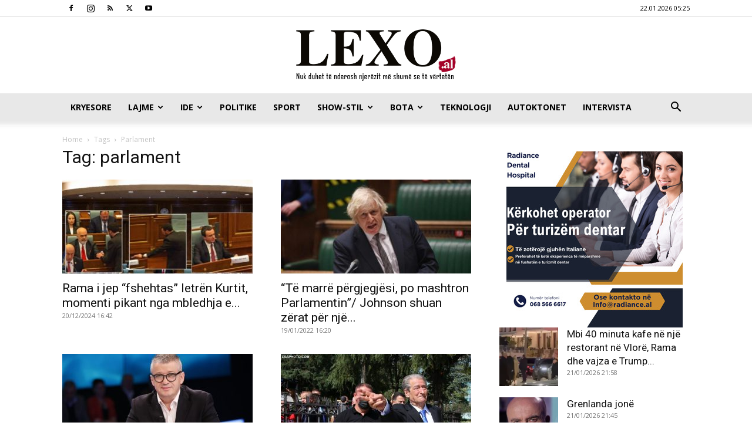

--- FILE ---
content_type: text/html; charset=UTF-8
request_url: https://lexo.al/tag/parlament/
body_size: 22641
content:
<!doctype html >
<!--[if IE 8]>    <html class="ie8" lang="en"> <![endif]-->
<!--[if IE 9]>    <html class="ie9" lang="en"> <![endif]-->
<!--[if gt IE 8]><!--> <html lang="en-US"> <!--<![endif]-->
<head>
    <title>parlament | www.lexo.al</title>
    <meta charset="UTF-8" />
    <meta name="viewport" content="width=device-width, initial-scale=1.0">
    <link rel="pingback" href="https://lexo.al/xmlrpc.php" />
    <meta name='robots' content='max-image-preview:large' />

<!-- Gremza Social Tags -->
<meta property="og:title" content="parlament" />
<meta property="og:description" content="" />
<meta property="og:url" content="https://lexo.al/tag/parlament/" />
<meta property="og:site_name" content="www.lexo.al" />
<meta property="og:type" content="website" />
<meta property="og:locale" content="en_US" />
<meta name="twitter:card" content="summary_large_image" />
<meta name="twitter:title" content="parlament" />
<meta name="twitter:description" content="" />
<!-- /Gremza Social Tags -->

<link rel="icon" type="image/png" href="https://www.lexo.al/wp-content/uploads/2020/01/16.jpg"><link rel='dns-prefetch' href='//www.googletagmanager.com' />
<link rel='dns-prefetch' href='//fonts.googleapis.com' />
<link rel="alternate" type="application/rss+xml" title="www.lexo.al &raquo; Feed" href="https://lexo.al/feed/" />
<link rel="alternate" type="application/rss+xml" title="www.lexo.al &raquo; parlament Tag Feed" href="https://lexo.al/tag/parlament/feed/" />
<style id='wp-img-auto-sizes-contain-inline-css' type='text/css'>
img:is([sizes=auto i],[sizes^="auto," i]){contain-intrinsic-size:3000px 1500px}
/*# sourceURL=wp-img-auto-sizes-contain-inline-css */
</style>
<style id='wp-emoji-styles-inline-css' type='text/css'>

	img.wp-smiley, img.emoji {
		display: inline !important;
		border: none !important;
		box-shadow: none !important;
		height: 1em !important;
		width: 1em !important;
		margin: 0 0.07em !important;
		vertical-align: -0.1em !important;
		background: none !important;
		padding: 0 !important;
	}
/*# sourceURL=wp-emoji-styles-inline-css */
</style>
<style id='classic-theme-styles-inline-css' type='text/css'>
/*! This file is auto-generated */
.wp-block-button__link{color:#fff;background-color:#32373c;border-radius:9999px;box-shadow:none;text-decoration:none;padding:calc(.667em + 2px) calc(1.333em + 2px);font-size:1.125em}.wp-block-file__button{background:#32373c;color:#fff;text-decoration:none}
/*# sourceURL=/wp-includes/css/classic-themes.min.css */
</style>
<link rel='stylesheet' id='wpos-slick-style-css' href='https://lexo.al/wp-content/plugins/wp-responsive-recent-post-slider/assets/css/slick.css?ver=3.7.1' type='text/css' media='all' />
<link rel='stylesheet' id='wppsac-public-style-css' href='https://lexo.al/wp-content/plugins/wp-responsive-recent-post-slider/assets/css/recent-post-style.css?ver=3.7.1' type='text/css' media='all' />
<link rel='stylesheet' id='td-plugin-multi-purpose-css' href='https://lexo.al/wp-content/plugins/td-composer/td-multi-purpose/style.css?ver=7cd248d7ca13c255207c3f8b916c3f00' type='text/css' media='all' />
<link rel='stylesheet' id='google-fonts-style-css' href='https://fonts.googleapis.com/css?family=Open+Sans%3A400%2C600%2C700%7CRoboto%3A400%2C600%2C700&#038;display=swap&#038;ver=12.7.3' type='text/css' media='all' />
<link rel='stylesheet' id='td-theme-css' href='https://lexo.al/wp-content/themes/Newspaper/style.css?ver=12.7.3' type='text/css' media='all' />
<style id='td-theme-inline-css' type='text/css'>@media (max-width:767px){.td-header-desktop-wrap{display:none}}@media (min-width:767px){.td-header-mobile-wrap{display:none}}</style>
<link rel='stylesheet' id='td-legacy-framework-front-style-css' href='https://lexo.al/wp-content/plugins/td-composer/legacy/Newspaper/assets/css/td_legacy_main.css?ver=7cd248d7ca13c255207c3f8b916c3f00' type='text/css' media='all' />
<link rel='stylesheet' id='td-standard-pack-framework-front-style-css' href='https://lexo.al/wp-content/plugins/td-standard-pack/Newspaper/assets/css/td_standard_pack_main.css?ver=c12e6da63ed2f212e87e44e5e9b9a302' type='text/css' media='all' />
<link rel='stylesheet' id='tdb_style_cloud_templates_front-css' href='https://lexo.al/wp-content/plugins/td-cloud-library/assets/css/tdb_main.css?ver=6127d3b6131f900b2e62bb855b13dc3b' type='text/css' media='all' />
<script type="text/javascript" src="https://lexo.al/wp-includes/js/jquery/jquery.min.js?ver=3.7.1" id="jquery-core-js"></script>
<script type="text/javascript" src="https://lexo.al/wp-includes/js/jquery/jquery-migrate.min.js?ver=3.4.1" id="jquery-migrate-js"></script>

<!-- Google tag (gtag.js) snippet added by Site Kit -->
<!-- Google Analytics snippet added by Site Kit -->
<script type="text/javascript" src="https://www.googletagmanager.com/gtag/js?id=GT-M69H9FK" id="google_gtagjs-js" async></script>
<script type="text/javascript" id="google_gtagjs-js-after">
/* <![CDATA[ */
window.dataLayer = window.dataLayer || [];function gtag(){dataLayer.push(arguments);}
gtag("set","linker",{"domains":["lexo.al"]});
gtag("js", new Date());
gtag("set", "developer_id.dZTNiMT", true);
gtag("config", "GT-M69H9FK");
//# sourceURL=google_gtagjs-js-after
/* ]]> */
</script>
<link rel="https://api.w.org/" href="https://lexo.al/wp-json/" /><link rel="alternate" title="JSON" type="application/json" href="https://lexo.al/wp-json/wp/v2/tags/1886" /><link rel="EditURI" type="application/rsd+xml" title="RSD" href="https://lexo.al/xmlrpc.php?rsd" />
<meta name="generator" content="WordPress 6.9" />
<meta name="generator" content="Site Kit by Google 1.170.0" />    <script>
        window.tdb_global_vars = {"wpRestUrl":"https:\/\/lexo.al\/wp-json\/","permalinkStructure":"\/%year%\/%monthnum%\/%postname%\/"};
        window.tdb_p_autoload_vars = {"isAjax":false,"isAdminBarShowing":false};
    </script>
    
    <style id="tdb-global-colors">:root{--accent-color:#fff}</style>

    
	<meta name="google-site-verification" content="cTWvxDzQLWqpQc11Hf5aKa8ija69rc__JNTy4PmKvlM">
<!-- Google AdSense meta tags added by Site Kit -->
<meta name="google-adsense-platform-account" content="ca-host-pub-2644536267352236">
<meta name="google-adsense-platform-domain" content="sitekit.withgoogle.com">
<!-- End Google AdSense meta tags added by Site Kit -->

<!-- JS generated by theme -->

<script type="text/javascript" id="td-generated-header-js">
    
    

	    var tdBlocksArray = []; //here we store all the items for the current page

	    // td_block class - each ajax block uses a object of this class for requests
	    function tdBlock() {
		    this.id = '';
		    this.block_type = 1; //block type id (1-234 etc)
		    this.atts = '';
		    this.td_column_number = '';
		    this.td_current_page = 1; //
		    this.post_count = 0; //from wp
		    this.found_posts = 0; //from wp
		    this.max_num_pages = 0; //from wp
		    this.td_filter_value = ''; //current live filter value
		    this.is_ajax_running = false;
		    this.td_user_action = ''; // load more or infinite loader (used by the animation)
		    this.header_color = '';
		    this.ajax_pagination_infinite_stop = ''; //show load more at page x
	    }

        // td_js_generator - mini detector
        ( function () {
            var htmlTag = document.getElementsByTagName("html")[0];

	        if ( navigator.userAgent.indexOf("MSIE 10.0") > -1 ) {
                htmlTag.className += ' ie10';
            }

            if ( !!navigator.userAgent.match(/Trident.*rv\:11\./) ) {
                htmlTag.className += ' ie11';
            }

	        if ( navigator.userAgent.indexOf("Edge") > -1 ) {
                htmlTag.className += ' ieEdge';
            }

            if ( /(iPad|iPhone|iPod)/g.test(navigator.userAgent) ) {
                htmlTag.className += ' td-md-is-ios';
            }

            var user_agent = navigator.userAgent.toLowerCase();
            if ( user_agent.indexOf("android") > -1 ) {
                htmlTag.className += ' td-md-is-android';
            }

            if ( -1 !== navigator.userAgent.indexOf('Mac OS X')  ) {
                htmlTag.className += ' td-md-is-os-x';
            }

            if ( /chrom(e|ium)/.test(navigator.userAgent.toLowerCase()) ) {
               htmlTag.className += ' td-md-is-chrome';
            }

            if ( -1 !== navigator.userAgent.indexOf('Firefox') ) {
                htmlTag.className += ' td-md-is-firefox';
            }

            if ( -1 !== navigator.userAgent.indexOf('Safari') && -1 === navigator.userAgent.indexOf('Chrome') ) {
                htmlTag.className += ' td-md-is-safari';
            }

            if( -1 !== navigator.userAgent.indexOf('IEMobile') ){
                htmlTag.className += ' td-md-is-iemobile';
            }

        })();

        var tdLocalCache = {};

        ( function () {
            "use strict";

            tdLocalCache = {
                data: {},
                remove: function (resource_id) {
                    delete tdLocalCache.data[resource_id];
                },
                exist: function (resource_id) {
                    return tdLocalCache.data.hasOwnProperty(resource_id) && tdLocalCache.data[resource_id] !== null;
                },
                get: function (resource_id) {
                    return tdLocalCache.data[resource_id];
                },
                set: function (resource_id, cachedData) {
                    tdLocalCache.remove(resource_id);
                    tdLocalCache.data[resource_id] = cachedData;
                }
            };
        })();

    
    
var td_viewport_interval_list=[{"limitBottom":767,"sidebarWidth":228},{"limitBottom":1018,"sidebarWidth":300},{"limitBottom":1140,"sidebarWidth":324}];
var td_animation_stack_effect="type0";
var tds_animation_stack=true;
var td_animation_stack_specific_selectors=".entry-thumb, img, .td-lazy-img";
var td_animation_stack_general_selectors=".td-animation-stack img, .td-animation-stack .entry-thumb, .post img, .td-animation-stack .td-lazy-img";
var tdc_is_installed="yes";
var tdc_domain_active=false;
var td_ajax_url="https:\/\/lexo.al\/wp-admin\/admin-ajax.php?td_theme_name=Newspaper&v=12.7.3";
var td_get_template_directory_uri="https:\/\/lexo.al\/wp-content\/plugins\/td-composer\/legacy\/common";
var tds_snap_menu="";
var tds_logo_on_sticky="";
var tds_header_style="9";
var td_please_wait="Please wait...";
var td_email_user_pass_incorrect="User or password incorrect!";
var td_email_user_incorrect="Email or username incorrect!";
var td_email_incorrect="Email incorrect!";
var td_user_incorrect="Username incorrect!";
var td_email_user_empty="Email or username empty!";
var td_pass_empty="Pass empty!";
var td_pass_pattern_incorrect="Invalid Pass Pattern!";
var td_retype_pass_incorrect="Retyped Pass incorrect!";
var tds_more_articles_on_post_enable="show";
var tds_more_articles_on_post_time_to_wait="";
var tds_more_articles_on_post_pages_distance_from_top=0;
var tds_captcha="";
var tds_theme_color_site_wide="#a40027";
var tds_smart_sidebar="";
var tdThemeName="Newspaper";
var tdThemeNameWl="Newspaper";
var td_magnific_popup_translation_tPrev="Previous (Left arrow key)";
var td_magnific_popup_translation_tNext="Next (Right arrow key)";
var td_magnific_popup_translation_tCounter="%curr% of %total%";
var td_magnific_popup_translation_ajax_tError="The content from %url% could not be loaded.";
var td_magnific_popup_translation_image_tError="The image #%curr% could not be loaded.";
var tdBlockNonce="299b10849a";
var tdMobileMenu="enabled";
var tdMobileSearch="enabled";
var tdDateNamesI18n={"month_names":["January","February","March","April","May","June","July","August","September","October","November","December"],"month_names_short":["Jan","Feb","Mar","Apr","May","Jun","Jul","Aug","Sep","Oct","Nov","Dec"],"day_names":["Sunday","Monday","Tuesday","Wednesday","Thursday","Friday","Saturday"],"day_names_short":["Sun","Mon","Tue","Wed","Thu","Fri","Sat"]};
var tdb_modal_confirm="Save";
var tdb_modal_cancel="Cancel";
var tdb_modal_confirm_alt="Yes";
var tdb_modal_cancel_alt="No";
var td_deploy_mode="deploy";
var td_ad_background_click_link="";
var td_ad_background_click_target="";
</script>


<!-- Header style compiled by theme -->

<style>:root{--td_theme_color:#a40027;--td_slider_text:rgba(164,0,39,0.7);--td_mobile_menu_color:#ffffff;--td_mobile_icons_color:#000000;--td_mobile_gradient_one_mob:#840000;--td_mobile_gradient_two_mob:#dd3333;--td_mobile_text_active_color:#000000}.td-header-style-12 .td-header-menu-wrap-full,.td-header-style-12 .td-affix,.td-grid-style-1.td-hover-1 .td-big-grid-post:hover .td-post-category,.td-grid-style-5.td-hover-1 .td-big-grid-post:hover .td-post-category,.td_category_template_3 .td-current-sub-category,.td_category_template_8 .td-category-header .td-category a.td-current-sub-category,.td_category_template_4 .td-category-siblings .td-category a:hover,.td_block_big_grid_9.td-grid-style-1 .td-post-category,.td_block_big_grid_9.td-grid-style-5 .td-post-category,.td-grid-style-6.td-hover-1 .td-module-thumb:after,.tdm-menu-active-style5 .td-header-menu-wrap .sf-menu>.current-menu-item>a,.tdm-menu-active-style5 .td-header-menu-wrap .sf-menu>.current-menu-ancestor>a,.tdm-menu-active-style5 .td-header-menu-wrap .sf-menu>.current-category-ancestor>a,.tdm-menu-active-style5 .td-header-menu-wrap .sf-menu>li>a:hover,.tdm-menu-active-style5 .td-header-menu-wrap .sf-menu>.sfHover>a{background-color:#a40027}.td_mega_menu_sub_cats .cur-sub-cat,.td-mega-span h3 a:hover,.td_mod_mega_menu:hover .entry-title a,.header-search-wrap .result-msg a:hover,.td-header-top-menu .td-drop-down-search .td_module_wrap:hover .entry-title a,.td-header-top-menu .td-icon-search:hover,.td-header-wrap .result-msg a:hover,.top-header-menu li a:hover,.top-header-menu .current-menu-item>a,.top-header-menu .current-menu-ancestor>a,.top-header-menu .current-category-ancestor>a,.td-social-icon-wrap>a:hover,.td-header-sp-top-widget .td-social-icon-wrap a:hover,.td_mod_related_posts:hover h3>a,.td-post-template-11 .td-related-title .td-related-left:hover,.td-post-template-11 .td-related-title .td-related-right:hover,.td-post-template-11 .td-related-title .td-cur-simple-item,.td-post-template-11 .td_block_related_posts .td-next-prev-wrap a:hover,.td-category-header .td-pulldown-category-filter-link:hover,.td-category-siblings .td-subcat-dropdown a:hover,.td-category-siblings .td-subcat-dropdown a.td-current-sub-category,.footer-text-wrap .footer-email-wrap a,.footer-social-wrap a:hover,.td_module_17 .td-read-more a:hover,.td_module_18 .td-read-more a:hover,.td_module_19 .td-post-author-name a:hover,.td-pulldown-syle-2 .td-subcat-dropdown:hover .td-subcat-more span,.td-pulldown-syle-2 .td-subcat-dropdown:hover .td-subcat-more i,.td-pulldown-syle-3 .td-subcat-dropdown:hover .td-subcat-more span,.td-pulldown-syle-3 .td-subcat-dropdown:hover .td-subcat-more i,.tdm-menu-active-style3 .tdm-header.td-header-wrap .sf-menu>.current-category-ancestor>a,.tdm-menu-active-style3 .tdm-header.td-header-wrap .sf-menu>.current-menu-ancestor>a,.tdm-menu-active-style3 .tdm-header.td-header-wrap .sf-menu>.current-menu-item>a,.tdm-menu-active-style3 .tdm-header.td-header-wrap .sf-menu>.sfHover>a,.tdm-menu-active-style3 .tdm-header.td-header-wrap .sf-menu>li>a:hover{color:#a40027}.td-mega-menu-page .wpb_content_element ul li a:hover,.td-theme-wrap .td-aj-search-results .td_module_wrap:hover .entry-title a,.td-theme-wrap .header-search-wrap .result-msg a:hover{color:#a40027!important}.td_category_template_8 .td-category-header .td-category a.td-current-sub-category,.td_category_template_4 .td-category-siblings .td-category a:hover,.tdm-menu-active-style4 .tdm-header .sf-menu>.current-menu-item>a,.tdm-menu-active-style4 .tdm-header .sf-menu>.current-menu-ancestor>a,.tdm-menu-active-style4 .tdm-header .sf-menu>.current-category-ancestor>a,.tdm-menu-active-style4 .tdm-header .sf-menu>li>a:hover,.tdm-menu-active-style4 .tdm-header .sf-menu>.sfHover>a{border-color:#a40027}.td-header-wrap .td-header-menu-wrap-full,.td-header-menu-wrap.td-affix,.td-header-style-3 .td-header-main-menu,.td-header-style-3 .td-affix .td-header-main-menu,.td-header-style-4 .td-header-main-menu,.td-header-style-4 .td-affix .td-header-main-menu,.td-header-style-8 .td-header-menu-wrap.td-affix,.td-header-style-8 .td-header-top-menu-full{background-color:#e8e8e8}.td-boxed-layout .td-header-style-3 .td-header-menu-wrap,.td-boxed-layout .td-header-style-4 .td-header-menu-wrap,.td-header-style-3 .td_stretch_content .td-header-menu-wrap,.td-header-style-4 .td_stretch_content .td-header-menu-wrap{background-color:#e8e8e8!important}@media (min-width:1019px){.td-header-style-1 .td-header-sp-recs,.td-header-style-1 .td-header-sp-logo{margin-bottom:28px}}@media (min-width:768px) and (max-width:1018px){.td-header-style-1 .td-header-sp-recs,.td-header-style-1 .td-header-sp-logo{margin-bottom:14px}}.td-header-style-7 .td-header-top-menu{border-bottom:none}.sf-menu>.current-menu-item>a:after,.sf-menu>.current-menu-ancestor>a:after,.sf-menu>.current-category-ancestor>a:after,.sf-menu>li:hover>a:after,.sf-menu>.sfHover>a:after,.td_block_mega_menu .td-next-prev-wrap a:hover,.td-mega-span .td-post-category:hover,.td-header-wrap .black-menu .sf-menu>li>a:hover,.td-header-wrap .black-menu .sf-menu>.current-menu-ancestor>a,.td-header-wrap .black-menu .sf-menu>.sfHover>a,.td-header-wrap .black-menu .sf-menu>.current-menu-item>a,.td-header-wrap .black-menu .sf-menu>.current-menu-ancestor>a,.td-header-wrap .black-menu .sf-menu>.current-category-ancestor>a,.tdm-menu-active-style5 .tdm-header .td-header-menu-wrap .sf-menu>.current-menu-item>a,.tdm-menu-active-style5 .tdm-header .td-header-menu-wrap .sf-menu>.current-menu-ancestor>a,.tdm-menu-active-style5 .tdm-header .td-header-menu-wrap .sf-menu>.current-category-ancestor>a,.tdm-menu-active-style5 .tdm-header .td-header-menu-wrap .sf-menu>li>a:hover,.tdm-menu-active-style5 .tdm-header .td-header-menu-wrap .sf-menu>.sfHover>a{background-color:#a40027}.td_block_mega_menu .td-next-prev-wrap a:hover,.tdm-menu-active-style4 .tdm-header .sf-menu>.current-menu-item>a,.tdm-menu-active-style4 .tdm-header .sf-menu>.current-menu-ancestor>a,.tdm-menu-active-style4 .tdm-header .sf-menu>.current-category-ancestor>a,.tdm-menu-active-style4 .tdm-header .sf-menu>li>a:hover,.tdm-menu-active-style4 .tdm-header .sf-menu>.sfHover>a{border-color:#a40027}.header-search-wrap .td-drop-down-search:before{border-color:transparent transparent #a40027 transparent}.td_mega_menu_sub_cats .cur-sub-cat,.td_mod_mega_menu:hover .entry-title a,.td-theme-wrap .sf-menu ul .td-menu-item>a:hover,.td-theme-wrap .sf-menu ul .sfHover>a,.td-theme-wrap .sf-menu ul .current-menu-ancestor>a,.td-theme-wrap .sf-menu ul .current-category-ancestor>a,.td-theme-wrap .sf-menu ul .current-menu-item>a,.tdm-menu-active-style3 .tdm-header.td-header-wrap .sf-menu>.current-menu-item>a,.tdm-menu-active-style3 .tdm-header.td-header-wrap .sf-menu>.current-menu-ancestor>a,.tdm-menu-active-style3 .tdm-header.td-header-wrap .sf-menu>.current-category-ancestor>a,.tdm-menu-active-style3 .tdm-header.td-header-wrap .sf-menu>li>a:hover,.tdm-menu-active-style3 .tdm-header.td-header-wrap .sf-menu>.sfHover>a{color:#a40027}.td-header-wrap .td-header-menu-wrap .sf-menu>li>a,.td-header-wrap .td-header-menu-social .td-social-icon-wrap a,.td-header-style-4 .td-header-menu-social .td-social-icon-wrap i,.td-header-style-5 .td-header-menu-social .td-social-icon-wrap i,.td-header-style-6 .td-header-menu-social .td-social-icon-wrap i,.td-header-style-12 .td-header-menu-social .td-social-icon-wrap i,.td-header-wrap .header-search-wrap #td-header-search-button .td-icon-search{color:#000000}.td-header-wrap .td-header-menu-social+.td-search-wrapper #td-header-search-button:before{background-color:#000000}.block-title>span,.block-title>a,.widgettitle,body .td-trending-now-title,.wpb_tabs li a,.vc_tta-container .vc_tta-color-grey.vc_tta-tabs-position-top.vc_tta-style-classic .vc_tta-tabs-container .vc_tta-tab>a,.td-theme-wrap .td-related-title a,.woocommerce div.product .woocommerce-tabs ul.tabs li a,.woocommerce .product .products h2:not(.woocommerce-loop-product__title),.td-theme-wrap .td-block-title{font-size:16px}.td-excerpt,.td_module_14 .td-excerpt{font-size:15px}:root{--td_theme_color:#a40027;--td_slider_text:rgba(164,0,39,0.7);--td_mobile_menu_color:#ffffff;--td_mobile_icons_color:#000000;--td_mobile_gradient_one_mob:#840000;--td_mobile_gradient_two_mob:#dd3333;--td_mobile_text_active_color:#000000}.td-header-style-12 .td-header-menu-wrap-full,.td-header-style-12 .td-affix,.td-grid-style-1.td-hover-1 .td-big-grid-post:hover .td-post-category,.td-grid-style-5.td-hover-1 .td-big-grid-post:hover .td-post-category,.td_category_template_3 .td-current-sub-category,.td_category_template_8 .td-category-header .td-category a.td-current-sub-category,.td_category_template_4 .td-category-siblings .td-category a:hover,.td_block_big_grid_9.td-grid-style-1 .td-post-category,.td_block_big_grid_9.td-grid-style-5 .td-post-category,.td-grid-style-6.td-hover-1 .td-module-thumb:after,.tdm-menu-active-style5 .td-header-menu-wrap .sf-menu>.current-menu-item>a,.tdm-menu-active-style5 .td-header-menu-wrap .sf-menu>.current-menu-ancestor>a,.tdm-menu-active-style5 .td-header-menu-wrap .sf-menu>.current-category-ancestor>a,.tdm-menu-active-style5 .td-header-menu-wrap .sf-menu>li>a:hover,.tdm-menu-active-style5 .td-header-menu-wrap .sf-menu>.sfHover>a{background-color:#a40027}.td_mega_menu_sub_cats .cur-sub-cat,.td-mega-span h3 a:hover,.td_mod_mega_menu:hover .entry-title a,.header-search-wrap .result-msg a:hover,.td-header-top-menu .td-drop-down-search .td_module_wrap:hover .entry-title a,.td-header-top-menu .td-icon-search:hover,.td-header-wrap .result-msg a:hover,.top-header-menu li a:hover,.top-header-menu .current-menu-item>a,.top-header-menu .current-menu-ancestor>a,.top-header-menu .current-category-ancestor>a,.td-social-icon-wrap>a:hover,.td-header-sp-top-widget .td-social-icon-wrap a:hover,.td_mod_related_posts:hover h3>a,.td-post-template-11 .td-related-title .td-related-left:hover,.td-post-template-11 .td-related-title .td-related-right:hover,.td-post-template-11 .td-related-title .td-cur-simple-item,.td-post-template-11 .td_block_related_posts .td-next-prev-wrap a:hover,.td-category-header .td-pulldown-category-filter-link:hover,.td-category-siblings .td-subcat-dropdown a:hover,.td-category-siblings .td-subcat-dropdown a.td-current-sub-category,.footer-text-wrap .footer-email-wrap a,.footer-social-wrap a:hover,.td_module_17 .td-read-more a:hover,.td_module_18 .td-read-more a:hover,.td_module_19 .td-post-author-name a:hover,.td-pulldown-syle-2 .td-subcat-dropdown:hover .td-subcat-more span,.td-pulldown-syle-2 .td-subcat-dropdown:hover .td-subcat-more i,.td-pulldown-syle-3 .td-subcat-dropdown:hover .td-subcat-more span,.td-pulldown-syle-3 .td-subcat-dropdown:hover .td-subcat-more i,.tdm-menu-active-style3 .tdm-header.td-header-wrap .sf-menu>.current-category-ancestor>a,.tdm-menu-active-style3 .tdm-header.td-header-wrap .sf-menu>.current-menu-ancestor>a,.tdm-menu-active-style3 .tdm-header.td-header-wrap .sf-menu>.current-menu-item>a,.tdm-menu-active-style3 .tdm-header.td-header-wrap .sf-menu>.sfHover>a,.tdm-menu-active-style3 .tdm-header.td-header-wrap .sf-menu>li>a:hover{color:#a40027}.td-mega-menu-page .wpb_content_element ul li a:hover,.td-theme-wrap .td-aj-search-results .td_module_wrap:hover .entry-title a,.td-theme-wrap .header-search-wrap .result-msg a:hover{color:#a40027!important}.td_category_template_8 .td-category-header .td-category a.td-current-sub-category,.td_category_template_4 .td-category-siblings .td-category a:hover,.tdm-menu-active-style4 .tdm-header .sf-menu>.current-menu-item>a,.tdm-menu-active-style4 .tdm-header .sf-menu>.current-menu-ancestor>a,.tdm-menu-active-style4 .tdm-header .sf-menu>.current-category-ancestor>a,.tdm-menu-active-style4 .tdm-header .sf-menu>li>a:hover,.tdm-menu-active-style4 .tdm-header .sf-menu>.sfHover>a{border-color:#a40027}.td-header-wrap .td-header-menu-wrap-full,.td-header-menu-wrap.td-affix,.td-header-style-3 .td-header-main-menu,.td-header-style-3 .td-affix .td-header-main-menu,.td-header-style-4 .td-header-main-menu,.td-header-style-4 .td-affix .td-header-main-menu,.td-header-style-8 .td-header-menu-wrap.td-affix,.td-header-style-8 .td-header-top-menu-full{background-color:#e8e8e8}.td-boxed-layout .td-header-style-3 .td-header-menu-wrap,.td-boxed-layout .td-header-style-4 .td-header-menu-wrap,.td-header-style-3 .td_stretch_content .td-header-menu-wrap,.td-header-style-4 .td_stretch_content .td-header-menu-wrap{background-color:#e8e8e8!important}@media (min-width:1019px){.td-header-style-1 .td-header-sp-recs,.td-header-style-1 .td-header-sp-logo{margin-bottom:28px}}@media (min-width:768px) and (max-width:1018px){.td-header-style-1 .td-header-sp-recs,.td-header-style-1 .td-header-sp-logo{margin-bottom:14px}}.td-header-style-7 .td-header-top-menu{border-bottom:none}.sf-menu>.current-menu-item>a:after,.sf-menu>.current-menu-ancestor>a:after,.sf-menu>.current-category-ancestor>a:after,.sf-menu>li:hover>a:after,.sf-menu>.sfHover>a:after,.td_block_mega_menu .td-next-prev-wrap a:hover,.td-mega-span .td-post-category:hover,.td-header-wrap .black-menu .sf-menu>li>a:hover,.td-header-wrap .black-menu .sf-menu>.current-menu-ancestor>a,.td-header-wrap .black-menu .sf-menu>.sfHover>a,.td-header-wrap .black-menu .sf-menu>.current-menu-item>a,.td-header-wrap .black-menu .sf-menu>.current-menu-ancestor>a,.td-header-wrap .black-menu .sf-menu>.current-category-ancestor>a,.tdm-menu-active-style5 .tdm-header .td-header-menu-wrap .sf-menu>.current-menu-item>a,.tdm-menu-active-style5 .tdm-header .td-header-menu-wrap .sf-menu>.current-menu-ancestor>a,.tdm-menu-active-style5 .tdm-header .td-header-menu-wrap .sf-menu>.current-category-ancestor>a,.tdm-menu-active-style5 .tdm-header .td-header-menu-wrap .sf-menu>li>a:hover,.tdm-menu-active-style5 .tdm-header .td-header-menu-wrap .sf-menu>.sfHover>a{background-color:#a40027}.td_block_mega_menu .td-next-prev-wrap a:hover,.tdm-menu-active-style4 .tdm-header .sf-menu>.current-menu-item>a,.tdm-menu-active-style4 .tdm-header .sf-menu>.current-menu-ancestor>a,.tdm-menu-active-style4 .tdm-header .sf-menu>.current-category-ancestor>a,.tdm-menu-active-style4 .tdm-header .sf-menu>li>a:hover,.tdm-menu-active-style4 .tdm-header .sf-menu>.sfHover>a{border-color:#a40027}.header-search-wrap .td-drop-down-search:before{border-color:transparent transparent #a40027 transparent}.td_mega_menu_sub_cats .cur-sub-cat,.td_mod_mega_menu:hover .entry-title a,.td-theme-wrap .sf-menu ul .td-menu-item>a:hover,.td-theme-wrap .sf-menu ul .sfHover>a,.td-theme-wrap .sf-menu ul .current-menu-ancestor>a,.td-theme-wrap .sf-menu ul .current-category-ancestor>a,.td-theme-wrap .sf-menu ul .current-menu-item>a,.tdm-menu-active-style3 .tdm-header.td-header-wrap .sf-menu>.current-menu-item>a,.tdm-menu-active-style3 .tdm-header.td-header-wrap .sf-menu>.current-menu-ancestor>a,.tdm-menu-active-style3 .tdm-header.td-header-wrap .sf-menu>.current-category-ancestor>a,.tdm-menu-active-style3 .tdm-header.td-header-wrap .sf-menu>li>a:hover,.tdm-menu-active-style3 .tdm-header.td-header-wrap .sf-menu>.sfHover>a{color:#a40027}.td-header-wrap .td-header-menu-wrap .sf-menu>li>a,.td-header-wrap .td-header-menu-social .td-social-icon-wrap a,.td-header-style-4 .td-header-menu-social .td-social-icon-wrap i,.td-header-style-5 .td-header-menu-social .td-social-icon-wrap i,.td-header-style-6 .td-header-menu-social .td-social-icon-wrap i,.td-header-style-12 .td-header-menu-social .td-social-icon-wrap i,.td-header-wrap .header-search-wrap #td-header-search-button .td-icon-search{color:#000000}.td-header-wrap .td-header-menu-social+.td-search-wrapper #td-header-search-button:before{background-color:#000000}.block-title>span,.block-title>a,.widgettitle,body .td-trending-now-title,.wpb_tabs li a,.vc_tta-container .vc_tta-color-grey.vc_tta-tabs-position-top.vc_tta-style-classic .vc_tta-tabs-container .vc_tta-tab>a,.td-theme-wrap .td-related-title a,.woocommerce div.product .woocommerce-tabs ul.tabs li a,.woocommerce .product .products h2:not(.woocommerce-loop-product__title),.td-theme-wrap .td-block-title{font-size:16px}.td-excerpt,.td_module_14 .td-excerpt{font-size:15px}</style>

<!-- Global site tag (gtag.js) - Google Analytics -->
<script async src="https://www.googletagmanager.com/gtag/js?id=UA-59289473-1"></script>
<script>
  window.dataLayer = window.dataLayer || [];
  function gtag(){dataLayer.push(arguments);}
  gtag('js', new Date());

  gtag('config', 'UA-59289473-1');
</script>



<script type="application/ld+json">
    {
        "@context": "https://schema.org",
        "@type": "BreadcrumbList",
        "itemListElement": [
            {
                "@type": "ListItem",
                "position": 1,
                "item": {
                    "@type": "WebSite",
                    "@id": "https://lexo.al/",
                    "name": "Home"
                }
            },
            {
                "@type": "ListItem",
                "position": 2,
                    "item": {
                    "@type": "WebPage",
                    "@id": "https://lexo.al/tag/parlament/",
                    "name": "Parlament"
                }
            }    
        ]
    }
</script>
		<style type="text/css" id="wp-custom-css">
			    #adfooter{position: relative;
    width: 728px;
    height: 57px;
    transform: scale(0.61511);
    transform-origin: center top;
    margin-left: 0px;
    display: none !important;
}

.zgjelljet{
 
  position: absolute;
  left: 0;
  right: 0;
width: 100vw;
  margin-left: calc(-50vw + 50%);
	padding: 50px 0;
}
.tdi_30{
	clear:both!important;
padding: 50px 0;
}

@media (max-width: 768px) {
  .mobile {
    display: block;
  }
}

@media (min-width: 769px) {
.mobile {
  display: none !important;
 
}
}		</style>
		
<!-- Button style compiled by theme -->

<style>.tdm-btn-style1{background-color:#a40027}.tdm-btn-style2:before{border-color:#a40027}.tdm-btn-style2{color:#a40027}.tdm-btn-style3{-webkit-box-shadow:0 2px 16px #a40027;-moz-box-shadow:0 2px 16px #a40027;box-shadow:0 2px 16px #a40027}.tdm-btn-style3:hover{-webkit-box-shadow:0 4px 26px #a40027;-moz-box-shadow:0 4px 26px #a40027;box-shadow:0 4px 26px #a40027}</style>

	<style id="tdw-css-placeholder">.td_module_8{padding-bottom:2px;margin-bottom:-5px}.td_module_6{padding-bottom:2px}.td-module-meta-info{margin-top:-5px;margin-bottom:7px!important}.td_module_6{margin-top:1px}.td-social-whatsapp{display:inherit}.td_module_mx2 .item-details{margin-bottomL:0px!important}.td-scroll-up{display:inline!important}.rusi .entry-title a{color:#fff!important}.rusi a:hover{color:#ccc!important}.rusi{text-shadow:0px 1px #000}.td_uid_6_5c3f133cb1074_rand .td-pb-span6{width:45%!important}.td_uid_11_5c3f133d58868_rand .td-pb-span6{width:55%!important}</style><style id='global-styles-inline-css' type='text/css'>
:root{--wp--preset--aspect-ratio--square: 1;--wp--preset--aspect-ratio--4-3: 4/3;--wp--preset--aspect-ratio--3-4: 3/4;--wp--preset--aspect-ratio--3-2: 3/2;--wp--preset--aspect-ratio--2-3: 2/3;--wp--preset--aspect-ratio--16-9: 16/9;--wp--preset--aspect-ratio--9-16: 9/16;--wp--preset--color--black: #000000;--wp--preset--color--cyan-bluish-gray: #abb8c3;--wp--preset--color--white: #ffffff;--wp--preset--color--pale-pink: #f78da7;--wp--preset--color--vivid-red: #cf2e2e;--wp--preset--color--luminous-vivid-orange: #ff6900;--wp--preset--color--luminous-vivid-amber: #fcb900;--wp--preset--color--light-green-cyan: #7bdcb5;--wp--preset--color--vivid-green-cyan: #00d084;--wp--preset--color--pale-cyan-blue: #8ed1fc;--wp--preset--color--vivid-cyan-blue: #0693e3;--wp--preset--color--vivid-purple: #9b51e0;--wp--preset--gradient--vivid-cyan-blue-to-vivid-purple: linear-gradient(135deg,rgb(6,147,227) 0%,rgb(155,81,224) 100%);--wp--preset--gradient--light-green-cyan-to-vivid-green-cyan: linear-gradient(135deg,rgb(122,220,180) 0%,rgb(0,208,130) 100%);--wp--preset--gradient--luminous-vivid-amber-to-luminous-vivid-orange: linear-gradient(135deg,rgb(252,185,0) 0%,rgb(255,105,0) 100%);--wp--preset--gradient--luminous-vivid-orange-to-vivid-red: linear-gradient(135deg,rgb(255,105,0) 0%,rgb(207,46,46) 100%);--wp--preset--gradient--very-light-gray-to-cyan-bluish-gray: linear-gradient(135deg,rgb(238,238,238) 0%,rgb(169,184,195) 100%);--wp--preset--gradient--cool-to-warm-spectrum: linear-gradient(135deg,rgb(74,234,220) 0%,rgb(151,120,209) 20%,rgb(207,42,186) 40%,rgb(238,44,130) 60%,rgb(251,105,98) 80%,rgb(254,248,76) 100%);--wp--preset--gradient--blush-light-purple: linear-gradient(135deg,rgb(255,206,236) 0%,rgb(152,150,240) 100%);--wp--preset--gradient--blush-bordeaux: linear-gradient(135deg,rgb(254,205,165) 0%,rgb(254,45,45) 50%,rgb(107,0,62) 100%);--wp--preset--gradient--luminous-dusk: linear-gradient(135deg,rgb(255,203,112) 0%,rgb(199,81,192) 50%,rgb(65,88,208) 100%);--wp--preset--gradient--pale-ocean: linear-gradient(135deg,rgb(255,245,203) 0%,rgb(182,227,212) 50%,rgb(51,167,181) 100%);--wp--preset--gradient--electric-grass: linear-gradient(135deg,rgb(202,248,128) 0%,rgb(113,206,126) 100%);--wp--preset--gradient--midnight: linear-gradient(135deg,rgb(2,3,129) 0%,rgb(40,116,252) 100%);--wp--preset--font-size--small: 11px;--wp--preset--font-size--medium: 20px;--wp--preset--font-size--large: 32px;--wp--preset--font-size--x-large: 42px;--wp--preset--font-size--regular: 15px;--wp--preset--font-size--larger: 50px;--wp--preset--spacing--20: 0.44rem;--wp--preset--spacing--30: 0.67rem;--wp--preset--spacing--40: 1rem;--wp--preset--spacing--50: 1.5rem;--wp--preset--spacing--60: 2.25rem;--wp--preset--spacing--70: 3.38rem;--wp--preset--spacing--80: 5.06rem;--wp--preset--shadow--natural: 6px 6px 9px rgba(0, 0, 0, 0.2);--wp--preset--shadow--deep: 12px 12px 50px rgba(0, 0, 0, 0.4);--wp--preset--shadow--sharp: 6px 6px 0px rgba(0, 0, 0, 0.2);--wp--preset--shadow--outlined: 6px 6px 0px -3px rgb(255, 255, 255), 6px 6px rgb(0, 0, 0);--wp--preset--shadow--crisp: 6px 6px 0px rgb(0, 0, 0);}:where(.is-layout-flex){gap: 0.5em;}:where(.is-layout-grid){gap: 0.5em;}body .is-layout-flex{display: flex;}.is-layout-flex{flex-wrap: wrap;align-items: center;}.is-layout-flex > :is(*, div){margin: 0;}body .is-layout-grid{display: grid;}.is-layout-grid > :is(*, div){margin: 0;}:where(.wp-block-columns.is-layout-flex){gap: 2em;}:where(.wp-block-columns.is-layout-grid){gap: 2em;}:where(.wp-block-post-template.is-layout-flex){gap: 1.25em;}:where(.wp-block-post-template.is-layout-grid){gap: 1.25em;}.has-black-color{color: var(--wp--preset--color--black) !important;}.has-cyan-bluish-gray-color{color: var(--wp--preset--color--cyan-bluish-gray) !important;}.has-white-color{color: var(--wp--preset--color--white) !important;}.has-pale-pink-color{color: var(--wp--preset--color--pale-pink) !important;}.has-vivid-red-color{color: var(--wp--preset--color--vivid-red) !important;}.has-luminous-vivid-orange-color{color: var(--wp--preset--color--luminous-vivid-orange) !important;}.has-luminous-vivid-amber-color{color: var(--wp--preset--color--luminous-vivid-amber) !important;}.has-light-green-cyan-color{color: var(--wp--preset--color--light-green-cyan) !important;}.has-vivid-green-cyan-color{color: var(--wp--preset--color--vivid-green-cyan) !important;}.has-pale-cyan-blue-color{color: var(--wp--preset--color--pale-cyan-blue) !important;}.has-vivid-cyan-blue-color{color: var(--wp--preset--color--vivid-cyan-blue) !important;}.has-vivid-purple-color{color: var(--wp--preset--color--vivid-purple) !important;}.has-black-background-color{background-color: var(--wp--preset--color--black) !important;}.has-cyan-bluish-gray-background-color{background-color: var(--wp--preset--color--cyan-bluish-gray) !important;}.has-white-background-color{background-color: var(--wp--preset--color--white) !important;}.has-pale-pink-background-color{background-color: var(--wp--preset--color--pale-pink) !important;}.has-vivid-red-background-color{background-color: var(--wp--preset--color--vivid-red) !important;}.has-luminous-vivid-orange-background-color{background-color: var(--wp--preset--color--luminous-vivid-orange) !important;}.has-luminous-vivid-amber-background-color{background-color: var(--wp--preset--color--luminous-vivid-amber) !important;}.has-light-green-cyan-background-color{background-color: var(--wp--preset--color--light-green-cyan) !important;}.has-vivid-green-cyan-background-color{background-color: var(--wp--preset--color--vivid-green-cyan) !important;}.has-pale-cyan-blue-background-color{background-color: var(--wp--preset--color--pale-cyan-blue) !important;}.has-vivid-cyan-blue-background-color{background-color: var(--wp--preset--color--vivid-cyan-blue) !important;}.has-vivid-purple-background-color{background-color: var(--wp--preset--color--vivid-purple) !important;}.has-black-border-color{border-color: var(--wp--preset--color--black) !important;}.has-cyan-bluish-gray-border-color{border-color: var(--wp--preset--color--cyan-bluish-gray) !important;}.has-white-border-color{border-color: var(--wp--preset--color--white) !important;}.has-pale-pink-border-color{border-color: var(--wp--preset--color--pale-pink) !important;}.has-vivid-red-border-color{border-color: var(--wp--preset--color--vivid-red) !important;}.has-luminous-vivid-orange-border-color{border-color: var(--wp--preset--color--luminous-vivid-orange) !important;}.has-luminous-vivid-amber-border-color{border-color: var(--wp--preset--color--luminous-vivid-amber) !important;}.has-light-green-cyan-border-color{border-color: var(--wp--preset--color--light-green-cyan) !important;}.has-vivid-green-cyan-border-color{border-color: var(--wp--preset--color--vivid-green-cyan) !important;}.has-pale-cyan-blue-border-color{border-color: var(--wp--preset--color--pale-cyan-blue) !important;}.has-vivid-cyan-blue-border-color{border-color: var(--wp--preset--color--vivid-cyan-blue) !important;}.has-vivid-purple-border-color{border-color: var(--wp--preset--color--vivid-purple) !important;}.has-vivid-cyan-blue-to-vivid-purple-gradient-background{background: var(--wp--preset--gradient--vivid-cyan-blue-to-vivid-purple) !important;}.has-light-green-cyan-to-vivid-green-cyan-gradient-background{background: var(--wp--preset--gradient--light-green-cyan-to-vivid-green-cyan) !important;}.has-luminous-vivid-amber-to-luminous-vivid-orange-gradient-background{background: var(--wp--preset--gradient--luminous-vivid-amber-to-luminous-vivid-orange) !important;}.has-luminous-vivid-orange-to-vivid-red-gradient-background{background: var(--wp--preset--gradient--luminous-vivid-orange-to-vivid-red) !important;}.has-very-light-gray-to-cyan-bluish-gray-gradient-background{background: var(--wp--preset--gradient--very-light-gray-to-cyan-bluish-gray) !important;}.has-cool-to-warm-spectrum-gradient-background{background: var(--wp--preset--gradient--cool-to-warm-spectrum) !important;}.has-blush-light-purple-gradient-background{background: var(--wp--preset--gradient--blush-light-purple) !important;}.has-blush-bordeaux-gradient-background{background: var(--wp--preset--gradient--blush-bordeaux) !important;}.has-luminous-dusk-gradient-background{background: var(--wp--preset--gradient--luminous-dusk) !important;}.has-pale-ocean-gradient-background{background: var(--wp--preset--gradient--pale-ocean) !important;}.has-electric-grass-gradient-background{background: var(--wp--preset--gradient--electric-grass) !important;}.has-midnight-gradient-background{background: var(--wp--preset--gradient--midnight) !important;}.has-small-font-size{font-size: var(--wp--preset--font-size--small) !important;}.has-medium-font-size{font-size: var(--wp--preset--font-size--medium) !important;}.has-large-font-size{font-size: var(--wp--preset--font-size--large) !important;}.has-x-large-font-size{font-size: var(--wp--preset--font-size--x-large) !important;}
/*# sourceURL=global-styles-inline-css */
</style>
</head>

<body class="archive tag tag-parlament tag-1886 wp-theme-Newspaper td-standard-pack global-block-template-1 td-animation-stack-type0 td-full-layout" itemscope="itemscope" itemtype="https://schema.org/WebPage">

<div class="td-scroll-up" data-style="style1"><i class="td-icon-menu-up"></i></div>
    <div class="td-menu-background" style="visibility:hidden"></div>
<div id="td-mobile-nav" style="visibility:hidden">
    <div class="td-mobile-container">
        <!-- mobile menu top section -->
        <div class="td-menu-socials-wrap">
            <!-- socials -->
            <div class="td-menu-socials">
                
        <span class="td-social-icon-wrap">
            <a target="_blank" href="https://www.facebook.com/Lexo.alFaqjaZyrtare" title="Facebook">
                <i class="td-icon-font td-icon-facebook"></i>
                <span style="display: none">Facebook</span>
            </a>
        </span>
        <span class="td-social-icon-wrap">
            <a target="_blank" href="https://www.instagram.com/lexo.al_/" title="Instagram">
                <i class="td-icon-font td-icon-instagram"></i>
                <span style="display: none">Instagram</span>
            </a>
        </span>
        <span class="td-social-icon-wrap">
            <a target="_blank" href="https://lexo.al/feed/" title="RSS">
                <i class="td-icon-font td-icon-rss"></i>
                <span style="display: none">RSS</span>
            </a>
        </span>
        <span class="td-social-icon-wrap">
            <a target="_blank" href="https://twitter.com/LEXOAL_" title="Twitter">
                <i class="td-icon-font td-icon-twitter"></i>
                <span style="display: none">Twitter</span>
            </a>
        </span>
        <span class="td-social-icon-wrap">
            <a target="_blank" href="https://www.youtube.com/channel/UC_FELUAPHlBp9zDXZvOlGUg" title="Youtube">
                <i class="td-icon-font td-icon-youtube"></i>
                <span style="display: none">Youtube</span>
            </a>
        </span>            </div>
            <!-- close button -->
            <div class="td-mobile-close">
                <span><i class="td-icon-close-mobile"></i></span>
            </div>
        </div>

        <!-- login section -->
        
        <!-- menu section -->
        <div class="td-mobile-content">
            <div class="menu-kryesore-container"><ul id="menu-kryesore" class="td-mobile-main-menu"><li id="menu-item-249571" class="menu-item menu-item-type-post_type menu-item-object-page menu-item-home menu-item-first menu-item-249571"><a href="https://lexo.al/">Kryesore</a></li>
<li id="menu-item-249477" class="menu-item menu-item-type-taxonomy menu-item-object-category menu-item-has-children menu-item-249477"><a href="https://lexo.al/category/lajme/">Lajme<i class="td-icon-menu-right td-element-after"></i></a>
<ul class="sub-menu">
	<li id="menu-item-249478" class="menu-item menu-item-type-taxonomy menu-item-object-category menu-item-249478"><a href="https://lexo.al/category/lajme/aktualitet/">Aktualitet</a></li>
	<li id="menu-item-249479" class="menu-item menu-item-type-taxonomy menu-item-object-category menu-item-249479"><a href="https://lexo.al/category/lajme/sociale/">Sociale</a></li>
	<li id="menu-item-249480" class="menu-item menu-item-type-taxonomy menu-item-object-category menu-item-249480"><a href="https://lexo.al/category/lajme/kronike/">Kronike</a></li>
	<li id="menu-item-249481" class="menu-item menu-item-type-taxonomy menu-item-object-category menu-item-249481"><a href="https://lexo.al/category/lajme/kulture/">Kulture</a></li>
</ul>
</li>
<li id="menu-item-249483" class="menu-item menu-item-type-taxonomy menu-item-object-category menu-item-has-children menu-item-249483"><a href="https://lexo.al/category/ide/">Ide<i class="td-icon-menu-right td-element-after"></i></a>
<ul class="sub-menu">
	<li id="menu-item-249484" class="menu-item menu-item-type-taxonomy menu-item-object-category menu-item-249484"><a href="https://lexo.al/category/ide/kendveshtrim/">Kendveshtrim</a></li>
	<li id="menu-item-249485" class="menu-item menu-item-type-taxonomy menu-item-object-category menu-item-249485"><a href="https://lexo.al/category/ide/opinione/">Opinione</a></li>
</ul>
</li>
<li id="menu-item-249486" class="menu-item menu-item-type-taxonomy menu-item-object-category menu-item-249486"><a href="https://lexo.al/category/politike/">Politike</a></li>
<li id="menu-item-249487" class="menu-item menu-item-type-taxonomy menu-item-object-category menu-item-249487"><a href="https://lexo.al/category/sport/">Sport</a></li>
<li id="menu-item-249491" class="menu-item menu-item-type-taxonomy menu-item-object-category menu-item-has-children menu-item-249491"><a href="https://lexo.al/category/show-stil/">Show-stil<i class="td-icon-menu-right td-element-after"></i></a>
<ul class="sub-menu">
	<li id="menu-item-249488" class="menu-item menu-item-type-taxonomy menu-item-object-category menu-item-249488"><a href="https://lexo.al/category/show-stil/argetim/">Argetim</a></li>
	<li id="menu-item-249489" class="menu-item menu-item-type-taxonomy menu-item-object-category menu-item-249489"><a href="https://lexo.al/category/show-stil/stil/">Stil</a></li>
	<li id="menu-item-249490" class="menu-item menu-item-type-taxonomy menu-item-object-category menu-item-249490"><a href="https://lexo.al/category/show-time/">Show-time</a></li>
</ul>
</li>
<li id="menu-item-833" class="menu-item menu-item-type-taxonomy menu-item-object-category menu-item-has-children menu-item-833"><a href="https://lexo.al/category/bota/">Bota<i class="td-icon-menu-right td-element-after"></i></a>
<ul class="sub-menu">
	<li id="menu-item-850" class="menu-item menu-item-type-taxonomy menu-item-object-category menu-item-850"><a href="https://lexo.al/category/bota/rajoni/">Rajoni</a></li>
</ul>
</li>
<li id="menu-item-249494" class="menu-item menu-item-type-taxonomy menu-item-object-category menu-item-249494"><a href="https://lexo.al/category/teknologji/">Teknologji</a></li>
<li id="menu-item-249492" class="menu-item menu-item-type-taxonomy menu-item-object-category menu-item-249492"><a href="https://lexo.al/category/autoktonet/">Autoktonet</a></li>
<li id="menu-item-249493" class="menu-item menu-item-type-taxonomy menu-item-object-category menu-item-249493"><a href="https://lexo.al/category/intervista/">INTERVISTA</a></li>
</ul></div>        </div>
    </div>

    <!-- register/login section -->
    </div><div class="td-search-background" style="visibility:hidden"></div>
<div class="td-search-wrap-mob" style="visibility:hidden">
	<div class="td-drop-down-search">
		<form method="get" class="td-search-form" action="https://lexo.al/">
			<!-- close button -->
			<div class="td-search-close">
				<span><i class="td-icon-close-mobile"></i></span>
			</div>
			<div role="search" class="td-search-input">
				<span>Kërko</span>
				<input id="td-header-search-mob" type="text" value="" name="s" autocomplete="off" />
			</div>
		</form>
		<div id="td-aj-search-mob" class="td-ajax-search-flex"></div>
	</div>
</div>

    <div id="td-outer-wrap" class="td-theme-wrap">
    
        
            <div class="tdc-header-wrap ">

            <!--
Header style 9
-->

<div class="td-header-wrap td-header-style-9 ">
    
            <div class="td-header-top-menu-full td-container-wrap ">
            <div class="td-container td-header-row td-header-top-menu">
                
    <div class="top-bar-style-2">
        <div class="td-header-sp-top-widget">
    
    
        
        <span class="td-social-icon-wrap">
            <a target="_blank" href="https://www.facebook.com/Lexo.alFaqjaZyrtare" title="Facebook">
                <i class="td-icon-font td-icon-facebook"></i>
                <span style="display: none">Facebook</span>
            </a>
        </span>
        <span class="td-social-icon-wrap">
            <a target="_blank" href="https://www.instagram.com/lexo.al_/" title="Instagram">
                <i class="td-icon-font td-icon-instagram"></i>
                <span style="display: none">Instagram</span>
            </a>
        </span>
        <span class="td-social-icon-wrap">
            <a target="_blank" href="https://lexo.al/feed/" title="RSS">
                <i class="td-icon-font td-icon-rss"></i>
                <span style="display: none">RSS</span>
            </a>
        </span>
        <span class="td-social-icon-wrap">
            <a target="_blank" href="https://twitter.com/LEXOAL_" title="Twitter">
                <i class="td-icon-font td-icon-twitter"></i>
                <span style="display: none">Twitter</span>
            </a>
        </span>
        <span class="td-social-icon-wrap">
            <a target="_blank" href="https://www.youtube.com/channel/UC_FELUAPHlBp9zDXZvOlGUg" title="Youtube">
                <i class="td-icon-font td-icon-youtube"></i>
                <span style="display: none">Youtube</span>
            </a>
        </span>    </div>

        
<div class="td-header-sp-top-menu">


	        <div class="td_data_time">
            <div >

                22.01.2026 05:25
            </div>
        </div>
    </div>
    </div>

<!-- LOGIN MODAL -->

                <div id="login-form" class="white-popup-block mfp-hide mfp-with-anim td-login-modal-wrap">
                    <div class="td-login-wrap">
                        <a href="#" aria-label="Back" class="td-back-button"><i class="td-icon-modal-back"></i></a>
                        <div id="td-login-div" class="td-login-form-div td-display-block">
                            <div class="td-login-panel-title">Sign in</div>
                            <div class="td-login-panel-descr">Welcome! Log into your account</div>
                            <div class="td_display_err"></div>
                            <form id="loginForm" action="#" method="post">
                                <div class="td-login-inputs"><input class="td-login-input" autocomplete="username" type="text" name="login_email" id="login_email" value="" required><label for="login_email">your username</label></div>
                                <div class="td-login-inputs"><input class="td-login-input" autocomplete="current-password" type="password" name="login_pass" id="login_pass" value="" required><label for="login_pass">your password</label></div>
                                <input type="button"  name="login_button" id="login_button" class="wpb_button btn td-login-button" value="Login">
                                
                            </form>

                            

                            <div class="td-login-info-text"><a href="#" id="forgot-pass-link">Forgot your password? Get help</a></div>
                            
                            
                            
                            
                        </div>

                        

                         <div id="td-forgot-pass-div" class="td-login-form-div td-display-none">
                            <div class="td-login-panel-title">Password recovery</div>
                            <div class="td-login-panel-descr">Recover your password</div>
                            <div class="td_display_err"></div>
                            <form id="forgotpassForm" action="#" method="post">
                                <div class="td-login-inputs"><input class="td-login-input" type="text" name="forgot_email" id="forgot_email" value="" required><label for="forgot_email">your email</label></div>
                                <input type="button" name="forgot_button" id="forgot_button" class="wpb_button btn td-login-button" value="Send My Password">
                            </form>
                            <div class="td-login-info-text">A password will be e-mailed to you.</div>
                        </div>
                        
                        
                    </div>
                </div>
                            </div>
        </div>
    
    <div class="td-banner-wrap-full td-logo-wrap-full td-logo-mobile-loaded td-container-wrap ">
        <div class="td-header-sp-logo">
            		<a class="td-main-logo" href="https://lexo.al/">
			<img class="td-retina-data"  data-retina="https://lexo.al/wp-content/uploads/2020/10/lexo-1.png" src="https://lexo.al/wp-content/uploads/2020/10/lexo-1.png" alt=""  width="272" height="90"/>
			<span class="td-visual-hidden">www.lexo.al</span>
		</a>
	        </div>
    </div>

    <div class="td-header-menu-wrap-full td-container-wrap ">
        
        <div class="td-header-menu-wrap td-header-gradient ">
            <div class="td-container td-header-row td-header-main-menu">
                <div id="td-header-menu" role="navigation">
        <div id="td-top-mobile-toggle"><a href="#" role="button" aria-label="Menu"><i class="td-icon-font td-icon-mobile"></i></a></div>
        <div class="td-main-menu-logo td-logo-in-header">
        		<a class="td-mobile-logo td-sticky-disable" aria-label="Logo" href="https://lexo.al/">
			<img src="https://lexo.al/wp-content/uploads/2020/10/lexo-1.png" alt=""  width="272" height="90"/>
		</a>
			<a class="td-header-logo td-sticky-disable" aria-label="Logo" href="https://lexo.al/">
			<img class="td-retina-data" data-retina="https://lexo.al/wp-content/uploads/2020/10/lexo-1.png" src="https://lexo.al/wp-content/uploads/2020/10/lexo-1.png" alt=""  width="272" height="90"/>
		</a>
	    </div>
    <div class="menu-kryesore-container"><ul id="menu-kryesore-1" class="sf-menu"><li class="menu-item menu-item-type-post_type menu-item-object-page menu-item-home menu-item-first td-menu-item td-normal-menu menu-item-249571"><a href="https://lexo.al/">Kryesore</a></li>
<li class="menu-item menu-item-type-taxonomy menu-item-object-category menu-item-has-children td-menu-item td-normal-menu menu-item-249477"><a href="https://lexo.al/category/lajme/">Lajme</a>
<ul class="sub-menu">
	<li class="menu-item menu-item-type-taxonomy menu-item-object-category td-menu-item td-normal-menu menu-item-249478"><a href="https://lexo.al/category/lajme/aktualitet/">Aktualitet</a></li>
	<li class="menu-item menu-item-type-taxonomy menu-item-object-category td-menu-item td-normal-menu menu-item-249479"><a href="https://lexo.al/category/lajme/sociale/">Sociale</a></li>
	<li class="menu-item menu-item-type-taxonomy menu-item-object-category td-menu-item td-normal-menu menu-item-249480"><a href="https://lexo.al/category/lajme/kronike/">Kronike</a></li>
	<li class="menu-item menu-item-type-taxonomy menu-item-object-category td-menu-item td-normal-menu menu-item-249481"><a href="https://lexo.al/category/lajme/kulture/">Kulture</a></li>
</ul>
</li>
<li class="menu-item menu-item-type-taxonomy menu-item-object-category menu-item-has-children td-menu-item td-normal-menu menu-item-249483"><a href="https://lexo.al/category/ide/">Ide</a>
<ul class="sub-menu">
	<li class="menu-item menu-item-type-taxonomy menu-item-object-category td-menu-item td-normal-menu menu-item-249484"><a href="https://lexo.al/category/ide/kendveshtrim/">Kendveshtrim</a></li>
	<li class="menu-item menu-item-type-taxonomy menu-item-object-category td-menu-item td-normal-menu menu-item-249485"><a href="https://lexo.al/category/ide/opinione/">Opinione</a></li>
</ul>
</li>
<li class="menu-item menu-item-type-taxonomy menu-item-object-category td-menu-item td-normal-menu menu-item-249486"><a href="https://lexo.al/category/politike/">Politike</a></li>
<li class="menu-item menu-item-type-taxonomy menu-item-object-category td-menu-item td-normal-menu menu-item-249487"><a href="https://lexo.al/category/sport/">Sport</a></li>
<li class="menu-item menu-item-type-taxonomy menu-item-object-category menu-item-has-children td-menu-item td-normal-menu menu-item-249491"><a href="https://lexo.al/category/show-stil/">Show-stil</a>
<ul class="sub-menu">
	<li class="menu-item menu-item-type-taxonomy menu-item-object-category td-menu-item td-normal-menu menu-item-249488"><a href="https://lexo.al/category/show-stil/argetim/">Argetim</a></li>
	<li class="menu-item menu-item-type-taxonomy menu-item-object-category td-menu-item td-normal-menu menu-item-249489"><a href="https://lexo.al/category/show-stil/stil/">Stil</a></li>
	<li class="menu-item menu-item-type-taxonomy menu-item-object-category td-menu-item td-normal-menu menu-item-249490"><a href="https://lexo.al/category/show-time/">Show-time</a></li>
</ul>
</li>
<li class="menu-item menu-item-type-taxonomy menu-item-object-category menu-item-has-children td-menu-item td-normal-menu menu-item-833"><a href="https://lexo.al/category/bota/">Bota</a>
<ul class="sub-menu">
	<li class="menu-item menu-item-type-taxonomy menu-item-object-category td-menu-item td-normal-menu menu-item-850"><a href="https://lexo.al/category/bota/rajoni/">Rajoni</a></li>
</ul>
</li>
<li class="menu-item menu-item-type-taxonomy menu-item-object-category td-menu-item td-normal-menu menu-item-249494"><a href="https://lexo.al/category/teknologji/">Teknologji</a></li>
<li class="menu-item menu-item-type-taxonomy menu-item-object-category td-menu-item td-normal-menu menu-item-249492"><a href="https://lexo.al/category/autoktonet/">Autoktonet</a></li>
<li class="menu-item menu-item-type-taxonomy menu-item-object-category td-menu-item td-normal-menu menu-item-249493"><a href="https://lexo.al/category/intervista/">INTERVISTA</a></li>
</ul></div></div>


    <div class="header-search-wrap">
        <div class="td-search-btns-wrap">
            <a id="td-header-search-button" href="#" role="button" aria-label="Search" class="dropdown-toggle " data-toggle="dropdown"><i class="td-icon-search"></i></a>
                            <a id="td-header-search-button-mob" href="#" role="button" aria-label="Search" class="dropdown-toggle " data-toggle="dropdown"><i class="td-icon-search"></i></a>
                    </div>

        <div class="td-drop-down-search" aria-labelledby="td-header-search-button">
            <form method="get" class="td-search-form" action="https://lexo.al/">
                <div role="search" class="td-head-form-search-wrap">
                    <input id="td-header-search" type="text" value="" name="s" autocomplete="off" /><input class="wpb_button wpb_btn-inverse btn" type="submit" id="td-header-search-top" value="Kërko" />
                </div>
            </form>
            <div id="td-aj-search"></div>
        </div>
    </div>

            </div>
        </div>
    </div>

    
</div>
            </div>

            
<div class="td-main-content-wrap td-container-wrap">

    <div class="td-container ">
        <div class="td-crumb-container">
            <div class="entry-crumbs"><span><a title="" class="entry-crumb" href="https://lexo.al/">Home</a></span> <i class="td-icon-right td-bread-sep td-bred-no-url-last"></i> <span class="td-bred-no-url-last">Tags</span> <i class="td-icon-right td-bread-sep td-bred-no-url-last"></i> <span class="td-bred-no-url-last">Parlament</span></div>        </div>
        <div class="td-pb-row">
                                    <div class="td-pb-span8 td-main-content">
                            <div class="td-ss-main-content">
                                <div class="td-page-header">
                                    <h1 class="entry-title td-page-title">
                                        <span>Tag: parlament</span>
                                    </h1>
                                </div>
                                

	<div class="td-block-row">

	<div class="td-block-span6">
<!-- module -->
        <div class="td_module_1 td_module_wrap td-animation-stack">
            <div class="td-module-image">
                <div class="td-module-thumb"><a href="https://lexo.al/2024/12/rama-i-jep-fshehtas-letren-kurtit-momenti-pikant-nga-mbledhja-e-2-kuvendeve/"  rel="bookmark" class="td-image-wrap " title="Rama i jep “fshehtas” letrën Kurtit, momenti pikant nga mbledhja e 2 Kuvendeve" ><img class="entry-thumb" src="[data-uri]" alt="" title="Rama i jep “fshehtas” letrën Kurtit, momenti pikant nga mbledhja e 2 Kuvendeve" data-type="image_tag" data-img-url="https://lexo.al/wp-content/uploads/2024/12/Rama-55-324x160.jpg"  width="324" height="160" /></a></div>                            </div>
            <h3 class="entry-title td-module-title"><a href="https://lexo.al/2024/12/rama-i-jep-fshehtas-letren-kurtit-momenti-pikant-nga-mbledhja-e-2-kuvendeve/"  rel="bookmark" title="Rama i jep “fshehtas” letrën Kurtit, momenti pikant nga mbledhja e 2 Kuvendeve">Rama i jep “fshehtas” letrën Kurtit, momenti pikant nga mbledhja e...</a></h3>
            <div class="td-module-meta-info">
                                <span class="td-post-date"><time class="entry-date updated td-module-date" datetime="2024-12-20T16:42:03+01:00" >20/12/2024 16:42</time></span>                            </div>

            
        </div>

        
	</div> <!-- ./td-block-span6 -->

	<div class="td-block-span6">
<!-- module -->
        <div class="td_module_1 td_module_wrap td-animation-stack">
            <div class="td-module-image">
                <div class="td-module-thumb"><a href="https://lexo.al/2022/01/te-marre-pergjegjesi-po-mashtron-parlamentin-johnson-shuan-zerat-per-nje-doreheqje-te-mundshme-dhe-u-pergjigjet-kundershtareve-me-njejo/"  rel="bookmark" class="td-image-wrap " title="“Të marrë përgjegjësi, po mashtron Parlamentin”/ Johnson shuan zërat për një dorëheqje të mundshme dhe u përgjigjet kundërshtarëve me një…Jo!" ><img class="entry-thumb" src="[data-uri]" alt="" title="“Të marrë përgjegjësi, po mashtron Parlamentin”/ Johnson shuan zërat për një dorëheqje të mundshme dhe u përgjigjet kundërshtarëve me një…Jo!" data-type="image_tag" data-img-url="https://lexo.al/wp-content/uploads/2022/01/JOHNSON-E-696x464-1-675x450-1-324x160.jpg"  width="324" height="160" /></a></div>                            </div>
            <h3 class="entry-title td-module-title"><a href="https://lexo.al/2022/01/te-marre-pergjegjesi-po-mashtron-parlamentin-johnson-shuan-zerat-per-nje-doreheqje-te-mundshme-dhe-u-pergjigjet-kundershtareve-me-njejo/"  rel="bookmark" title="“Të marrë përgjegjësi, po mashtron Parlamentin”/ Johnson shuan zërat për një dorëheqje të mundshme dhe u përgjigjet kundërshtarëve me një…Jo!">“Të marrë përgjegjësi, po mashtron Parlamentin”/ Johnson shuan zërat për një...</a></h3>
            <div class="td-module-meta-info">
                                <span class="td-post-date"><time class="entry-date updated td-module-date" datetime="2022-01-19T16:20:07+01:00" >19/01/2022 16:20</time></span>                            </div>

            
        </div>

        
	</div> <!-- ./td-block-span6 --></div><!--./row-fluid-->

	<div class="td-block-row">

	<div class="td-block-span6">
<!-- module -->
        <div class="td_module_1 td_module_wrap td-animation-stack">
            <div class="td-module-image">
                <div class="td-module-thumb"><a href="https://lexo.al/2021/09/qeveria-rama-3-si-prova-e-triumfit-te-votes-mbi-antisistemin/"  rel="bookmark" class="td-image-wrap " title="Qeveria “Rama 3”, si prova e triumfit të votës mbi antisistemin" ><img class="entry-thumb" src="[data-uri]" alt="" title="Qeveria “Rama 3”, si prova e triumfit të votës mbi antisistemin" data-type="image_tag" data-img-url="https://lexo.al/wp-content/uploads/2021/07/alfredpeza-750x375-1-324x160.jpg"  width="324" height="160" /></a></div>                            </div>
            <h3 class="entry-title td-module-title"><a href="https://lexo.al/2021/09/qeveria-rama-3-si-prova-e-triumfit-te-votes-mbi-antisistemin/"  rel="bookmark" title="Qeveria “Rama 3”, si prova e triumfit të votës mbi antisistemin">Qeveria “Rama 3”, si prova e triumfit të votës mbi antisistemin</a></h3>
            <div class="td-module-meta-info">
                                <span class="td-post-date"><time class="entry-date updated td-module-date" datetime="2021-09-18T14:36:10+02:00" >18/09/2021 14:36</time></span>                            </div>

            
        </div>

        
	</div> <!-- ./td-block-span6 -->

	<div class="td-block-span6">
<!-- module -->
        <div class="td_module_1 td_module_wrap td-animation-stack">
            <div class="td-module-image">
                <div class="td-module-thumb"><a href="https://lexo.al/2021/09/berisha-shfaqet-i-prekur-mes-dhjetera-simpatizanteve-jashte-kuvendit/"  rel="bookmark" class="td-image-wrap " title="Berisha shfaqet i prekur mes dhjetëra simpatizantëve jashtë Kuvendit" ><img class="entry-thumb" src="[data-uri]" alt="" title="Berisha shfaqet i prekur mes dhjetëra simpatizantëve jashtë Kuvendit" data-type="image_tag" data-img-url="https://lexo.al/wp-content/uploads/2021/09/WhatsApp-Image-2021-09-10-at-2.18.44-PM-5-324x160.jpeg"  width="324" height="160" /></a></div>                            </div>
            <h3 class="entry-title td-module-title"><a href="https://lexo.al/2021/09/berisha-shfaqet-i-prekur-mes-dhjetera-simpatizanteve-jashte-kuvendit/"  rel="bookmark" title="Berisha shfaqet i prekur mes dhjetëra simpatizantëve jashtë Kuvendit">Berisha shfaqet i prekur mes dhjetëra simpatizantëve jashtë Kuvendit</a></h3>
            <div class="td-module-meta-info">
                                <span class="td-post-date"><time class="entry-date updated td-module-date" datetime="2021-09-10T15:27:46+02:00" >10/09/2021 15:27</time></span>                            </div>

            
        </div>

        
	</div> <!-- ./td-block-span6 --></div><!--./row-fluid-->

	<div class="td-block-row">

	<div class="td-block-span6">
<!-- module -->
        <div class="td_module_1 td_module_wrap td-animation-stack">
            <div class="td-module-image">
                <div class="td-module-thumb"><a href="https://lexo.al/2021/09/a-do-e-pranoje-yuri-kim-lojen-e-re-dhe-aktrimin-berisha-basha/"  rel="bookmark" class="td-image-wrap " title="A do e pranojë Yuri Kim, lojën e re dhe aktrimin Berisha-Basha?" ><img class="entry-thumb" src="[data-uri]" alt="" title="A do e pranojë Yuri Kim, lojën e re dhe aktrimin Berisha-Basha?" data-type="image_tag" data-img-url="https://lexo.al/wp-content/uploads/2021/09/Spahiu-640x320-1-324x160.jpg"  width="324" height="160" /></a></div>                            </div>
            <h3 class="entry-title td-module-title"><a href="https://lexo.al/2021/09/a-do-e-pranoje-yuri-kim-lojen-e-re-dhe-aktrimin-berisha-basha/"  rel="bookmark" title="A do e pranojë Yuri Kim, lojën e re dhe aktrimin Berisha-Basha?">A do e pranojë Yuri Kim, lojën e re dhe aktrimin...</a></h3>
            <div class="td-module-meta-info">
                                <span class="td-post-date"><time class="entry-date updated td-module-date" datetime="2021-09-10T09:03:35+02:00" >10/09/2021 09:03</time></span>                            </div>

            
        </div>

        
	</div> <!-- ./td-block-span6 -->

	<div class="td-block-span6">
<!-- module -->
        <div class="td_module_1 td_module_wrap td-animation-stack">
            <div class="td-module-image">
                <div class="td-module-thumb"><a href="https://lexo.al/2021/09/djathtas-apo-majtas-ku-do-te-ulet-neser-ne-kuvend/"  rel="bookmark" class="td-image-wrap " title="Djathtas apo majtas? Ku do të ulet nesër në Kuvend" ><img class="entry-thumb" src="[data-uri]" alt="" title="Djathtas apo majtas? Ku do të ulet nesër në Kuvend" data-type="image_tag" data-img-url="https://lexo.al/wp-content/uploads/2021/09/berisha-compressor-590x354-1-324x160.jpg"  width="324" height="160" /></a></div>                            </div>
            <h3 class="entry-title td-module-title"><a href="https://lexo.al/2021/09/djathtas-apo-majtas-ku-do-te-ulet-neser-ne-kuvend/"  rel="bookmark" title="Djathtas apo majtas? Ku do të ulet nesër në Kuvend">Djathtas apo majtas? Ku do të ulet nesër në Kuvend</a></h3>
            <div class="td-module-meta-info">
                                <span class="td-post-date"><time class="entry-date updated td-module-date" datetime="2021-09-09T21:47:24+02:00" >09/09/2021 21:47</time></span>                            </div>

            
        </div>

        
	</div> <!-- ./td-block-span6 --></div><!--./row-fluid-->

	<div class="td-block-row">

	<div class="td-block-span6">
<!-- module -->
        <div class="td_module_1 td_module_wrap td-animation-stack">
            <div class="td-module-image">
                <div class="td-module-thumb"><a href="https://lexo.al/2021/09/te-premten-nuk-do-te-ndodhe-asgje-e-re/"  rel="bookmark" class="td-image-wrap " title="Të premten nuk do të ndodhë asgjë e re" ><img class="entry-thumb" src="[data-uri]" alt="" title="Të premten nuk do të ndodhë asgjë e re" data-type="image_tag" data-img-url="https://lexo.al/wp-content/uploads/2021/08/Mero-BAZE-768x514-1-324x160.jpg"  width="324" height="160" /></a></div>                            </div>
            <h3 class="entry-title td-module-title"><a href="https://lexo.al/2021/09/te-premten-nuk-do-te-ndodhe-asgje-e-re/"  rel="bookmark" title="Të premten nuk do të ndodhë asgjë e re">Të premten nuk do të ndodhë asgjë e re</a></h3>
            <div class="td-module-meta-info">
                                <span class="td-post-date"><time class="entry-date updated td-module-date" datetime="2021-09-08T21:14:37+02:00" >08/09/2021 21:14</time></span>                            </div>

            
        </div>

        
	</div> <!-- ./td-block-span6 -->

	<div class="td-block-span6">
<!-- module -->
        <div class="td_module_1 td_module_wrap td-animation-stack">
            <div class="td-module-image">
                <div class="td-module-thumb"><a href="https://lexo.al/2021/09/cili-do-te-jete-fati-i-berishes-bogdani-beni-durim-deri-te-premten-basha-se-ka-te-lehte/"  rel="bookmark" class="td-image-wrap " title="Cili do të jetë fati i Berishës? Bogdani: Bëni durim deri të premten, Basha s’e ka të lehtë" ><img class="entry-thumb" src="[data-uri]" alt="" title="Cili do të jetë fati i Berishës? Bogdani: Bëni durim deri të premten, Basha s’e ka të lehtë" data-type="image_tag" data-img-url="https://lexo.al/wp-content/uploads/2021/08/1630335308_BashaBerishaa-750x375-1-324x160.jpg"  width="324" height="160" /></a></div>                            </div>
            <h3 class="entry-title td-module-title"><a href="https://lexo.al/2021/09/cili-do-te-jete-fati-i-berishes-bogdani-beni-durim-deri-te-premten-basha-se-ka-te-lehte/"  rel="bookmark" title="Cili do të jetë fati i Berishës? Bogdani: Bëni durim deri të premten, Basha s’e ka të lehtë">Cili do të jetë fati i Berishës? Bogdani: Bëni durim deri...</a></h3>
            <div class="td-module-meta-info">
                                <span class="td-post-date"><time class="entry-date updated td-module-date" datetime="2021-09-08T20:41:59+02:00" >08/09/2021 20:41</time></span>                            </div>

            
        </div>

        
	</div> <!-- ./td-block-span6 --></div><!--./row-fluid-->

	<div class="td-block-row">

	<div class="td-block-span6">
<!-- module -->
        <div class="td_module_1 td_module_wrap td-animation-stack">
            <div class="td-module-image">
                <div class="td-module-thumb"><a href="https://lexo.al/2021/09/fatos-klosi-ja-si-mund-te-pengohet-berisha-ne-parlament/"  rel="bookmark" class="td-image-wrap " title="Fatos Klosi: Ja si mund të pengohet Berisha në Parlament!" ><img class="entry-thumb" src="[data-uri]" alt="" title="Fatos Klosi: Ja si mund të pengohet Berisha në Parlament!" data-type="image_tag" data-img-url="https://lexo.al/wp-content/uploads/2021/09/fatos-klosi-768x432-1-750x375-1-324x160.jpg"  width="324" height="160" /></a></div>                            </div>
            <h3 class="entry-title td-module-title"><a href="https://lexo.al/2021/09/fatos-klosi-ja-si-mund-te-pengohet-berisha-ne-parlament/"  rel="bookmark" title="Fatos Klosi: Ja si mund të pengohet Berisha në Parlament!">Fatos Klosi: Ja si mund të pengohet Berisha në Parlament!</a></h3>
            <div class="td-module-meta-info">
                                <span class="td-post-date"><time class="entry-date updated td-module-date" datetime="2021-09-07T21:32:01+02:00" >07/09/2021 21:32</time></span>                            </div>

            
        </div>

        
	</div> <!-- ./td-block-span6 -->

	<div class="td-block-span6">
<!-- module -->
        <div class="td_module_1 td_module_wrap td-animation-stack">
            <div class="td-module-image">
                <div class="td-module-thumb"><a href="https://lexo.al/2021/09/berisha-lufte-frontale-shba-do-te-jem-deputet/"  rel="bookmark" class="td-image-wrap " title="Berisha luftë frontale SHBA: Do të jem deputet" ><img class="entry-thumb" src="[data-uri]" alt="" title="Berisha luftë frontale SHBA: Do të jem deputet" data-type="image_tag" data-img-url="https://lexo.al/wp-content/uploads/2021/08/1629992052_saliberisha4-324x160.jpg"  width="324" height="160" /></a></div>                            </div>
            <h3 class="entry-title td-module-title"><a href="https://lexo.al/2021/09/berisha-lufte-frontale-shba-do-te-jem-deputet/"  rel="bookmark" title="Berisha luftë frontale SHBA: Do të jem deputet">Berisha luftë frontale SHBA: Do të jem deputet</a></h3>
            <div class="td-module-meta-info">
                                <span class="td-post-date"><time class="entry-date updated td-module-date" datetime="2021-09-06T21:18:19+02:00" >06/09/2021 21:18</time></span>                            </div>

            
        </div>

        
	</div> <!-- ./td-block-span6 --></div><!--./row-fluid-->

	<div class="td-block-row">

	<div class="td-block-span6">
<!-- module -->
        <div class="td_module_1 td_module_wrap td-animation-stack">
            <div class="td-module-image">
                <div class="td-module-thumb"><a href="https://lexo.al/2021/08/spartak-ngjela-berisha-nuk-hyn-dot-ne-parlament-sepse-nuk-e-lejon-ligji-vetem-nese-do-rama-qeveria-e-re/"  rel="bookmark" class="td-image-wrap " title="Spartak Ngjela: Berisha nuk hyn dot në parlament sepse nuk e lejon ligji, vetëm nëse do Rama. Qeveria e re…" ><img class="entry-thumb" src="[data-uri]" alt="" title="Spartak Ngjela: Berisha nuk hyn dot në parlament sepse nuk e lejon ligji, vetëm nëse do Rama. Qeveria e re…" data-type="image_tag" data-img-url="https://lexo.al/wp-content/uploads/2021/05/ngjela-768x502-1-324x160.jpeg"  width="324" height="160" /></a></div>                            </div>
            <h3 class="entry-title td-module-title"><a href="https://lexo.al/2021/08/spartak-ngjela-berisha-nuk-hyn-dot-ne-parlament-sepse-nuk-e-lejon-ligji-vetem-nese-do-rama-qeveria-e-re/"  rel="bookmark" title="Spartak Ngjela: Berisha nuk hyn dot në parlament sepse nuk e lejon ligji, vetëm nëse do Rama. Qeveria e re…">Spartak Ngjela: Berisha nuk hyn dot në parlament sepse nuk e...</a></h3>
            <div class="td-module-meta-info">
                                <span class="td-post-date"><time class="entry-date updated td-module-date" datetime="2021-08-25T15:42:10+02:00" >25/08/2021 15:42</time></span>                            </div>

            
        </div>

        
	</div> <!-- ./td-block-span6 -->

	<div class="td-block-span6">
<!-- module -->
        <div class="td_module_1 td_module_wrap td-animation-stack">
            <div class="td-module-image">
                <div class="td-module-thumb"><a href="https://lexo.al/2021/07/fundi-i-nje-mandati-parlamentar-dhe-7-leksione-demokracie/"  rel="bookmark" class="td-image-wrap " title="Fundi i një mandati parlamentar dhe 7 leksione demokracie" ><img class="entry-thumb" src="[data-uri]" alt="" title="Fundi i një mandati parlamentar dhe 7 leksione demokracie" data-type="image_tag" data-img-url="https://lexo.al/wp-content/uploads/2020/07/alfredpeza-750x375-1-324x160.jpg"  width="324" height="160" /></a></div>                            </div>
            <h3 class="entry-title td-module-title"><a href="https://lexo.al/2021/07/fundi-i-nje-mandati-parlamentar-dhe-7-leksione-demokracie/"  rel="bookmark" title="Fundi i një mandati parlamentar dhe 7 leksione demokracie">Fundi i një mandati parlamentar dhe 7 leksione demokracie</a></h3>
            <div class="td-module-meta-info">
                                <span class="td-post-date"><time class="entry-date updated td-module-date" datetime="2021-07-07T21:41:04+02:00" >07/07/2021 21:41</time></span>                            </div>

            
        </div>

        
	</div> <!-- ./td-block-span6 --></div><!--./row-fluid-->

	<div class="td-block-row">

	<div class="td-block-span6">
<!-- module -->
        <div class="td_module_1 td_module_wrap td-animation-stack">
            <div class="td-module-image">
                <div class="td-module-thumb"><a href="https://lexo.al/2021/06/parlamenti-voton-sot-meta-mund-te-behet-presidenti-i-pare-i-shkarkuar-nga-ligjvenesit-ne-historine-e-shtetit-shqiptar/"  rel="bookmark" class="td-image-wrap " title="Parlamenti voton sot, Meta mund të bëhet Presidenti i parë i shkarkuar nga ligjvënësit në historinë e shtetit shqiptar" ><img class="entry-thumb" src="[data-uri]" alt="" title="Parlamenti voton sot, Meta mund të bëhet Presidenti i parë i shkarkuar nga ligjvënësit në historinë e shtetit shqiptar" data-type="image_tag" data-img-url="https://lexo.al/wp-content/uploads/2021/05/1620366362_ilirmeta-324x160.jpg"  width="324" height="160" /></a></div>                            </div>
            <h3 class="entry-title td-module-title"><a href="https://lexo.al/2021/06/parlamenti-voton-sot-meta-mund-te-behet-presidenti-i-pare-i-shkarkuar-nga-ligjvenesit-ne-historine-e-shtetit-shqiptar/"  rel="bookmark" title="Parlamenti voton sot, Meta mund të bëhet Presidenti i parë i shkarkuar nga ligjvënësit në historinë e shtetit shqiptar">Parlamenti voton sot, Meta mund të bëhet Presidenti i parë i...</a></h3>
            <div class="td-module-meta-info">
                                <span class="td-post-date"><time class="entry-date updated td-module-date" datetime="2021-06-09T08:50:10+02:00" >09/06/2021 08:50</time></span>                            </div>

            
        </div>

        
	</div> <!-- ./td-block-span6 -->

	<div class="td-block-span6">
<!-- module -->
        <div class="td_module_1 td_module_wrap td-animation-stack">
            <div class="td-module-image">
                <div class="td-module-thumb"><a href="https://lexo.al/2021/05/shba-e-ka-dosjen-mal-me-prova-per-te-idajet-beqiri-per-berishen-nuk-do-te-zere-shtatori-ne-kuvendin-e-ri-te-shqiperise/"  rel="bookmark" class="td-image-wrap " title="“SHBA e ka dosjen mal me prova për të”/ Idajet Beqiri për Berishën: Nuk do të zërë shtatori në Kuvendin e ri të Shqipërisë!" ><img class="entry-thumb" src="[data-uri]" alt="" title="“SHBA e ka dosjen mal me prova për të”/ Idajet Beqiri për Berishën: Nuk do të zërë shtatori në Kuvendin e ri të Shqipërisë!" data-type="image_tag" data-img-url="https://lexo.al/wp-content/uploads/2021/04/berisha-3-324x160.jpg"  width="324" height="160" /></a></div>                            </div>
            <h3 class="entry-title td-module-title"><a href="https://lexo.al/2021/05/shba-e-ka-dosjen-mal-me-prova-per-te-idajet-beqiri-per-berishen-nuk-do-te-zere-shtatori-ne-kuvendin-e-ri-te-shqiperise/"  rel="bookmark" title="“SHBA e ka dosjen mal me prova për të”/ Idajet Beqiri për Berishën: Nuk do të zërë shtatori në Kuvendin e ri të Shqipërisë!">“SHBA e ka dosjen mal me prova për të”/ Idajet Beqiri...</a></h3>
            <div class="td-module-meta-info">
                                <span class="td-post-date"><time class="entry-date updated td-module-date" datetime="2021-05-21T19:23:04+02:00" >21/05/2021 19:23</time></span>                            </div>

            
        </div>

        
	</div> <!-- ./td-block-span6 --></div><!--./row-fluid-->

	<div class="td-block-row">

	<div class="td-block-span6">
<!-- module -->
        <div class="td_module_1 td_module_wrap td-animation-stack">
            <div class="td-module-image">
                <div class="td-module-thumb"><a href="https://lexo.al/2021/05/mori-me-shume-vota-duke-buzeqeshur-mero-baze-doreheqja-e-berishes-con-ne-kuvend-ori-nebiajn/"  rel="bookmark" class="td-image-wrap " title="“Mori më shumë vota, duke buzëqeshur”! Mero Baze: Dorëheqja e Berishës, çon në Kuvend Ori Nebiajn" ><img class="entry-thumb" src="[data-uri]" alt="" title="“Mori më shumë vota, duke buzëqeshur”! Mero Baze: Dorëheqja e Berishës, çon në Kuvend Ori Nebiajn" data-type="image_tag" data-img-url="https://lexo.al/wp-content/uploads/2021/05/Ori-2-572x360-1-324x160.jpg"  width="324" height="160" /></a></div>                            </div>
            <h3 class="entry-title td-module-title"><a href="https://lexo.al/2021/05/mori-me-shume-vota-duke-buzeqeshur-mero-baze-doreheqja-e-berishes-con-ne-kuvend-ori-nebiajn/"  rel="bookmark" title="“Mori më shumë vota, duke buzëqeshur”! Mero Baze: Dorëheqja e Berishës, çon në Kuvend Ori Nebiajn">“Mori më shumë vota, duke buzëqeshur”! Mero Baze: Dorëheqja e Berishës,...</a></h3>
            <div class="td-module-meta-info">
                                <span class="td-post-date"><time class="entry-date updated td-module-date" datetime="2021-05-20T16:05:33+02:00" >20/05/2021 16:05</time></span>                            </div>

            
        </div>

        
	</div> <!-- ./td-block-span6 -->

	<div class="td-block-span6">
<!-- module -->
        <div class="td_module_1 td_module_wrap td-animation-stack">
            <div class="td-module-image">
                <div class="td-module-thumb"><a href="https://lexo.al/2021/05/numri-dy-i-pd-se-ne-do-hyjme-ne-parlament-vecse-zgjedhjet-si-njohim-kurre/"  rel="bookmark" class="td-image-wrap " title="Numri dy i PD-së: Ne do hyjmë në Parlament, veçse zgjedhjet s’i njohim kurrë" ><img class="entry-thumb" src="[data-uri]" alt="" title="Numri dy i PD-së: Ne do hyjmë në Parlament, veçse zgjedhjet s’i njohim kurrë" data-type="image_tag" data-img-url="https://lexo.al/wp-content/uploads/2021/05/Edmond-Spaho-324x160.jpg"  width="324" height="160" /></a></div>                            </div>
            <h3 class="entry-title td-module-title"><a href="https://lexo.al/2021/05/numri-dy-i-pd-se-ne-do-hyjme-ne-parlament-vecse-zgjedhjet-si-njohim-kurre/"  rel="bookmark" title="Numri dy i PD-së: Ne do hyjmë në Parlament, veçse zgjedhjet s’i njohim kurrë">Numri dy i PD-së: Ne do hyjmë në Parlament, veçse zgjedhjet...</a></h3>
            <div class="td-module-meta-info">
                                <span class="td-post-date"><time class="entry-date updated td-module-date" datetime="2021-05-18T21:39:49+02:00" >18/05/2021 21:39</time></span>                            </div>

            
        </div>

        
	</div> <!-- ./td-block-span6 --></div><!--./row-fluid-->

	<div class="td-block-row">

	<div class="td-block-span6">
<!-- module -->
        <div class="td_module_1 td_module_wrap td-animation-stack">
            <div class="td-module-image">
                <div class="td-module-thumb"><a href="https://lexo.al/2021/05/monarkja-britanike-i-rikthehet-detyrave-pas-120-vjetesh-del-ne-hapjen-shteterore-parlametare-pa-burrin/"  rel="bookmark" class="td-image-wrap " title="Monarkja britanike i rikthehet detyrave/ Pas 120 vjetësh del në hapjen shtetërore parlametare pa burrin" ><img class="entry-thumb" src="[data-uri]" alt="" title="Monarkja britanike i rikthehet detyrave/ Pas 120 vjetësh del në hapjen shtetërore parlametare pa burrin" data-type="image_tag" data-img-url="https://lexo.al/wp-content/uploads/2021/05/moan-324x160.jpg"  width="324" height="160" /></a></div>                            </div>
            <h3 class="entry-title td-module-title"><a href="https://lexo.al/2021/05/monarkja-britanike-i-rikthehet-detyrave-pas-120-vjetesh-del-ne-hapjen-shteterore-parlametare-pa-burrin/"  rel="bookmark" title="Monarkja britanike i rikthehet detyrave/ Pas 120 vjetësh del në hapjen shtetërore parlametare pa burrin">Monarkja britanike i rikthehet detyrave/ Pas 120 vjetësh del në hapjen...</a></h3>
            <div class="td-module-meta-info">
                                <span class="td-post-date"><time class="entry-date updated td-module-date" datetime="2021-05-11T15:34:00+02:00" >11/05/2021 15:34</time></span>                            </div>

            
        </div>

        
	</div> <!-- ./td-block-span6 -->

	<div class="td-block-span6">
<!-- module -->
        <div class="td_module_1 td_module_wrap td-animation-stack">
            <div class="td-module-image">
                <div class="td-module-thumb"><a href="https://lexo.al/2021/05/grida-duma-nuk-i-njohim-zgjedhjet-por-ne-parlament-do-shkojme-per-te-bere-betejen-opozitare/"  rel="bookmark" class="td-image-wrap " title="Grida Duma: Nuk i njohim zgjedhjet, por në Parlament do shkojmë për të bërë betejën opozitare" ><img class="entry-thumb" src="[data-uri]" alt="" title="Grida Duma: Nuk i njohim zgjedhjet, por në Parlament do shkojmë për të bërë betejën opozitare" data-type="image_tag" data-img-url="https://lexo.al/wp-content/uploads/2021/04/grida-duma-770x431-1-324x160.jpg"  width="324" height="160" /></a></div>                            </div>
            <h3 class="entry-title td-module-title"><a href="https://lexo.al/2021/05/grida-duma-nuk-i-njohim-zgjedhjet-por-ne-parlament-do-shkojme-per-te-bere-betejen-opozitare/"  rel="bookmark" title="Grida Duma: Nuk i njohim zgjedhjet, por në Parlament do shkojmë për të bërë betejën opozitare">Grida Duma: Nuk i njohim zgjedhjet, por në Parlament do shkojmë...</a></h3>
            <div class="td-module-meta-info">
                                <span class="td-post-date"><time class="entry-date updated td-module-date" datetime="2021-05-06T21:48:32+02:00" >06/05/2021 21:48</time></span>                            </div>

            
        </div>

        
	</div> <!-- ./td-block-span6 --></div><!--./row-fluid-->

	<div class="td-block-row">

	<div class="td-block-span6">
<!-- module -->
        <div class="td_module_1 td_module_wrap td-animation-stack">
            <div class="td-module-image">
                <div class="td-module-thumb"><a href="https://lexo.al/2021/05/gjekmarkaj-betohet-do-ta-merzis-ramen-ne-parlament-duhen-protesta-brenda-dhe-jashte-kuvendit/"  rel="bookmark" class="td-image-wrap " title="Gjekmarkaj betohet: Do ta mërzis Ramën në Parlament! Duhen protesta brenda dhe jashtë Kuvendit" ><img class="entry-thumb" src="[data-uri]" alt="" title="Gjekmarkaj betohet: Do ta mërzis Ramën në Parlament! Duhen protesta brenda dhe jashtë Kuvendit" data-type="image_tag" data-img-url="https://lexo.al/wp-content/uploads/2021/05/gjekmarkaj2-576x360-1-324x160.png"  width="324" height="160" /></a></div>                            </div>
            <h3 class="entry-title td-module-title"><a href="https://lexo.al/2021/05/gjekmarkaj-betohet-do-ta-merzis-ramen-ne-parlament-duhen-protesta-brenda-dhe-jashte-kuvendit/"  rel="bookmark" title="Gjekmarkaj betohet: Do ta mërzis Ramën në Parlament! Duhen protesta brenda dhe jashtë Kuvendit">Gjekmarkaj betohet: Do ta mërzis Ramën në Parlament! Duhen protesta brenda...</a></h3>
            <div class="td-module-meta-info">
                                <span class="td-post-date"><time class="entry-date updated td-module-date" datetime="2021-05-05T15:33:59+02:00" >05/05/2021 15:33</time></span>                            </div>

            
        </div>

        
	</div> <!-- ./td-block-span6 -->

	<div class="td-block-span6">
<!-- module -->
        <div class="td_module_1 td_module_wrap td-animation-stack">
            <div class="td-module-image">
                <div class="td-module-thumb"><a href="https://lexo.al/2021/05/marku-mosnjohja-e-zgjedhjeve-nuk-nenkupton-mospjesemarrjen-ne-parlament/"  rel="bookmark" class="td-image-wrap " title="Marku: Mosnjohja e zgjedhjeve nuk nënkupton mospjesëmarrjen në Parlament" ><img class="entry-thumb" src="[data-uri]" alt="" title="Marku: Mosnjohja e zgjedhjeve nuk nënkupton mospjesëmarrjen në Parlament" data-type="image_tag" data-img-url="https://lexo.al/wp-content/uploads/2021/05/markuuu-696x464-1-324x160.jpeg"  width="324" height="160" /></a></div>                            </div>
            <h3 class="entry-title td-module-title"><a href="https://lexo.al/2021/05/marku-mosnjohja-e-zgjedhjeve-nuk-nenkupton-mospjesemarrjen-ne-parlament/"  rel="bookmark" title="Marku: Mosnjohja e zgjedhjeve nuk nënkupton mospjesëmarrjen në Parlament">Marku: Mosnjohja e zgjedhjeve nuk nënkupton mospjesëmarrjen në Parlament</a></h3>
            <div class="td-module-meta-info">
                                <span class="td-post-date"><time class="entry-date updated td-module-date" datetime="2021-05-04T21:35:23+02:00" >04/05/2021 21:35</time></span>                            </div>

            
        </div>

        
	</div> <!-- ./td-block-span6 --></div><!--./row-fluid-->

	<div class="td-block-row">

	<div class="td-block-span6">
<!-- module -->
        <div class="td_module_1 td_module_wrap td-animation-stack">
            <div class="td-module-image">
                <div class="td-module-thumb"><a href="https://lexo.al/2021/05/basha-me-kandidatet-per-deputete-diskutimet-gjekmarkajt-nuk-i-durohet-jemi-ne-shtator-ne-kuvend-mziu-mos-bej-zgjedhje-ne-pd/"  rel="bookmark" class="td-image-wrap " title="Basha me kandidatët për deputetë, diskutimet. Gjekmarkajt nuk i durohet: Jemi në shtator në Kuvend?! Mziu: Mos bëj zgjedhje në PD" ><img class="entry-thumb" src="[data-uri]" alt="" title="Basha me kandidatët për deputetë, diskutimet. Gjekmarkajt nuk i durohet: Jemi në shtator në Kuvend?! Mziu: Mos bëj zgjedhje në PD" data-type="image_tag" data-img-url="https://lexo.al/wp-content/uploads/2021/05/Gjekmarkaj-324x160.jpeg"  width="324" height="160" /></a></div>                            </div>
            <h3 class="entry-title td-module-title"><a href="https://lexo.al/2021/05/basha-me-kandidatet-per-deputete-diskutimet-gjekmarkajt-nuk-i-durohet-jemi-ne-shtator-ne-kuvend-mziu-mos-bej-zgjedhje-ne-pd/"  rel="bookmark" title="Basha me kandidatët për deputetë, diskutimet. Gjekmarkajt nuk i durohet: Jemi në shtator në Kuvend?! Mziu: Mos bëj zgjedhje në PD">Basha me kandidatët për deputetë, diskutimet. Gjekmarkajt nuk i durohet: Jemi...</a></h3>
            <div class="td-module-meta-info">
                                <span class="td-post-date"><time class="entry-date updated td-module-date" datetime="2021-05-04T21:08:46+02:00" >04/05/2021 21:08</time></span>                            </div>

            
        </div>

        
	</div> <!-- ./td-block-span6 -->

	<div class="td-block-span6">
<!-- module -->
        <div class="td_module_1 td_module_wrap td-animation-stack">
            <div class="td-module-image">
                <div class="td-module-thumb"><a href="https://lexo.al/2021/04/ne-parlamentin-e-ri-do-te-ulen-45-gra-dhe-vajza-me-e-moshuara-luljeta-bozo-me-e-reja-andia-ulliri/"  rel="bookmark" class="td-image-wrap " title="Në Parlamentin e ri do të ulen 45 gra dhe vajza, më e moshuara Luljeta Bozo, më e reja Andia Ulliri" ><img class="entry-thumb" src="[data-uri]" alt="" title="Në Parlamentin e ri do të ulen 45 gra dhe vajza, më e moshuara Luljeta Bozo, më e reja Andia Ulliri" data-type="image_tag" data-img-url="https://lexo.al/wp-content/uploads/2021/03/Kuvendi-324x160.jpg"  width="324" height="160" /></a></div>                            </div>
            <h3 class="entry-title td-module-title"><a href="https://lexo.al/2021/04/ne-parlamentin-e-ri-do-te-ulen-45-gra-dhe-vajza-me-e-moshuara-luljeta-bozo-me-e-reja-andia-ulliri/"  rel="bookmark" title="Në Parlamentin e ri do të ulen 45 gra dhe vajza, më e moshuara Luljeta Bozo, më e reja Andia Ulliri">Në Parlamentin e ri do të ulen 45 gra dhe vajza,...</a></h3>
            <div class="td-module-meta-info">
                                <span class="td-post-date"><time class="entry-date updated td-module-date" datetime="2021-04-30T16:19:24+02:00" >30/04/2021 16:19</time></span>                            </div>

            
        </div>

        
	</div> <!-- ./td-block-span6 --></div><!--./row-fluid-->

	<div class="td-block-row">

	<div class="td-block-span6">
<!-- module -->
        <div class="td_module_1 td_module_wrap td-animation-stack">
            <div class="td-module-image">
                <div class="td-module-thumb"><a href="https://lexo.al/2021/04/andi-bushati-spermbahet-ne-studio-pd-ti-beje-gojore-rames-tani-me-plasi-mua-cdo-beje/"  rel="bookmark" class="td-image-wrap " title="Andi Bushati s’përmbahet në studio: PD t’i bëjë gojore Ramës tani, më plasi mua ç’do bëjë" ><img class="entry-thumb" src="[data-uri]" alt="" title="Andi Bushati s’përmbahet në studio: PD t’i bëjë gojore Ramës tani, më plasi mua ç’do bëjë" data-type="image_tag" data-img-url="https://lexo.al/wp-content/uploads/2021/04/andi-bushati-324x160.jpg"  width="324" height="160" /></a></div>                            </div>
            <h3 class="entry-title td-module-title"><a href="https://lexo.al/2021/04/andi-bushati-spermbahet-ne-studio-pd-ti-beje-gojore-rames-tani-me-plasi-mua-cdo-beje/"  rel="bookmark" title="Andi Bushati s’përmbahet në studio: PD t’i bëjë gojore Ramës tani, më plasi mua ç’do bëjë">Andi Bushati s’përmbahet në studio: PD t’i bëjë gojore Ramës tani,...</a></h3>
            <div class="td-module-meta-info">
                                <span class="td-post-date"><time class="entry-date updated td-module-date" datetime="2021-04-30T10:04:22+02:00" >30/04/2021 10:04</time></span>                            </div>

            
        </div>

        
	</div> <!-- ./td-block-span6 -->

	<div class="td-block-span6">
<!-- module -->
        <div class="td_module_1 td_module_wrap td-animation-stack">
            <div class="td-module-image">
                <div class="td-module-thumb"><a href="https://lexo.al/2021/04/analiza-dita-tjeter-pas-zgjedhjeve-te-izraelit-e-mira-e-k-eqja-dhe-e-shemtuara/"  rel="bookmark" class="td-image-wrap " title="ANALIZA/ Dita tjetër pas zgjedhjeve të Izraelit: E mira, e k eqja dhe e shëmtuara" ><img class="entry-thumb" src="[data-uri]" alt="" title="ANALIZA/ Dita tjetër pas zgjedhjeve të Izraelit: E mira, e k eqja dhe e shëmtuara" data-type="image_tag" data-img-url="https://lexo.al/wp-content/uploads/2021/04/izrael-324x160.jpg"  width="324" height="160" /></a></div>                            </div>
            <h3 class="entry-title td-module-title"><a href="https://lexo.al/2021/04/analiza-dita-tjeter-pas-zgjedhjeve-te-izraelit-e-mira-e-k-eqja-dhe-e-shemtuara/"  rel="bookmark" title="ANALIZA/ Dita tjetër pas zgjedhjeve të Izraelit: E mira, e k eqja dhe e shëmtuara">ANALIZA/ Dita tjetër pas zgjedhjeve të Izraelit: E mira, e k...</a></h3>
            <div class="td-module-meta-info">
                                <span class="td-post-date"><time class="entry-date updated td-module-date" datetime="2021-04-07T12:04:59+02:00" >07/04/2021 12:04</time></span>                            </div>

            
        </div>

        
	</div> <!-- ./td-block-span6 --></div><!--./row-fluid-->

	<div class="td-block-row">

	<div class="td-block-span6">
<!-- module -->
        <div class="td_module_1 td_module_wrap td-animation-stack">
            <div class="td-module-image">
                <div class="td-module-thumb"><a href="https://lexo.al/2021/03/argument-pse-zgjedhjet-e-izraelit-nuk-kane-thyer-bll-okimin-politik/"  rel="bookmark" class="td-image-wrap " title="Argument/ Pse zgjedhjet e Izraelit nuk kanë thyer bll okimin politik" ><img class="entry-thumb" src="[data-uri]" alt="" title="Argument/ Pse zgjedhjet e Izraelit nuk kanë thyer bll okimin politik" data-type="image_tag" data-img-url="https://lexo.al/wp-content/uploads/2021/03/Izrael-2-324x160.jpg"  width="324" height="160" /></a></div>                            </div>
            <h3 class="entry-title td-module-title"><a href="https://lexo.al/2021/03/argument-pse-zgjedhjet-e-izraelit-nuk-kane-thyer-bll-okimin-politik/"  rel="bookmark" title="Argument/ Pse zgjedhjet e Izraelit nuk kanë thyer bll okimin politik">Argument/ Pse zgjedhjet e Izraelit nuk kanë thyer bll okimin politik</a></h3>
            <div class="td-module-meta-info">
                                <span class="td-post-date"><time class="entry-date updated td-module-date" datetime="2021-03-26T08:41:25+01:00" >26/03/2021 08:41</time></span>                            </div>

            
        </div>

        
	</div> <!-- ./td-block-span6 -->

	<div class="td-block-span6">
<!-- module -->
        <div class="td_module_1 td_module_wrap td-animation-stack">
            <div class="td-module-image">
                <div class="td-module-thumb"><a href="https://lexo.al/2021/03/analiza-mark-rutte-z-normal-i-holandes/"  rel="bookmark" class="td-image-wrap " title="ANALIZA/ Mark Rutte: Z. Normal i Holandës" ><img class="entry-thumb" src="[data-uri]" alt="" title="ANALIZA/ Mark Rutte: Z. Normal i Holandës" data-type="image_tag" data-img-url="https://lexo.al/wp-content/uploads/2021/03/Mark-Rutte-324x160.jpg"  width="324" height="160" /></a></div>                            </div>
            <h3 class="entry-title td-module-title"><a href="https://lexo.al/2021/03/analiza-mark-rutte-z-normal-i-holandes/"  rel="bookmark" title="ANALIZA/ Mark Rutte: Z. Normal i Holandës">ANALIZA/ Mark Rutte: Z. Normal i Holandës</a></h3>
            <div class="td-module-meta-info">
                                <span class="td-post-date"><time class="entry-date updated td-module-date" datetime="2021-03-17T11:52:10+01:00" >17/03/2021 11:52</time></span>                            </div>

            
        </div>

        
	</div> <!-- ./td-block-span6 --></div><!--./row-fluid-->

	<div class="td-block-row">

	<div class="td-block-span6">
<!-- module -->
        <div class="td_module_1 td_module_wrap td-animation-stack">
            <div class="td-module-image">
                <div class="td-module-thumb"><a href="https://lexo.al/2021/02/nga-bankier-ne-kryeminister-mario-draghi-i-jep-italise-nje-tjeter-mundes-i/"  rel="bookmark" class="td-image-wrap " title="Nga bankier në Kryeministër, Mario Draghi i jep Italisë një tjetër mundës i" ><img class="entry-thumb" src="[data-uri]" alt="" title="Nga bankier në Kryeministër, Mario Draghi i jep Italisë një tjetër mundës i" data-type="image_tag" data-img-url="https://lexo.al/wp-content/uploads/2021/02/Mario-Draghi-324x160.jpg"  width="324" height="160" /></a></div>                            </div>
            <h3 class="entry-title td-module-title"><a href="https://lexo.al/2021/02/nga-bankier-ne-kryeminister-mario-draghi-i-jep-italise-nje-tjeter-mundes-i/"  rel="bookmark" title="Nga bankier në Kryeministër, Mario Draghi i jep Italisë një tjetër mundës i">Nga bankier në Kryeministër, Mario Draghi i jep Italisë një tjetër...</a></h3>
            <div class="td-module-meta-info">
                                <span class="td-post-date"><time class="entry-date updated td-module-date" datetime="2021-02-21T08:46:43+01:00" >21/02/2021 08:46</time></span>                            </div>

            
        </div>

        
	</div> <!-- ./td-block-span6 -->

	<div class="td-block-span6">
<!-- module -->
        <div class="td_module_1 td_module_wrap td-animation-stack">
            <div class="td-module-image">
                <div class="td-module-thumb"><a href="https://lexo.al/2021/01/rama-porosi-kryebashkiakes-dhe-klosit-per-ngritjen-e-pikes-agro-turistike-ne-ure-vajgurore-do-i-jape-dimension-tjeter-zones/"  rel="bookmark" class="td-image-wrap " title="Rama porosi kryebashkiakes dhe Klosit për ngritjen e pikës agro-turistike në Urë Vajgurore:  Do i japë dimension tjetër zonës" ><img class="entry-thumb" src="[data-uri]" alt="" title="Rama porosi kryebashkiakes dhe Klosit për ngritjen e pikës agro-turistike në Urë Vajgurore:  Do i japë dimension tjetër zonës" data-type="image_tag" data-img-url="https://lexo.al/wp-content/uploads/2021/01/rama-ne-uren-vajgurore-765x450-1-324x160.png"  width="324" height="160" /></a></div>                            </div>
            <h3 class="entry-title td-module-title"><a href="https://lexo.al/2021/01/rama-porosi-kryebashkiakes-dhe-klosit-per-ngritjen-e-pikes-agro-turistike-ne-ure-vajgurore-do-i-jape-dimension-tjeter-zones/"  rel="bookmark" title="Rama porosi kryebashkiakes dhe Klosit për ngritjen e pikës agro-turistike në Urë Vajgurore:  Do i japë dimension tjetër zonës">Rama porosi kryebashkiakes dhe Klosit për ngritjen e pikës agro-turistike në...</a></h3>
            <div class="td-module-meta-info">
                                <span class="td-post-date"><time class="entry-date updated td-module-date" datetime="2021-01-23T12:15:03+01:00" >23/01/2021 12:15</time></span>                            </div>

            
        </div>

        
	</div> <!-- ./td-block-span6 --></div><!--./row-fluid-->                            </div>
                        </div>
                        <div class="td-pb-span4 td-main-sidebar">
                            <div class="td-ss-main-sidebar">
                                <div class="td-a-rec td-a-rec-id-custom_ad_3  td-rec-hide-on-tp td-rec-hide-on-p tdi_1 td_block_template_1">
<style>.tdi_1.td-a-rec{text-align:center}.tdi_1.td-a-rec:not(.td-a-rec-no-translate){transform:translateZ(0)}.tdi_1 .td-element-style{z-index:-1}.tdi_1.td-a-rec-img{text-align:left}.tdi_1.td-a-rec-img img{margin:0 auto 0 0}.tdi_1 .td_spot_img_all img,.tdi_1 .td_spot_img_tl img,.tdi_1 .td_spot_img_tp img,.tdi_1 .td_spot_img_mob img{border-style:none}@media (max-width:767px){.tdi_1.td-a-rec-img{text-align:center}}</style><a href="https://radiance.al"><img width="100%" height="240" src="https://lexo.al/wp-content/uploads/2024/06/dent.jpeg">
</a></div><div class="td-a-rec td-a-rec-id-custom_ad_4  td-rec-hide-on-m td-rec-hide-on-tl tdi_4 td_block_template_1">
<style>.tdi_4.td-a-rec{text-align:center}.tdi_4.td-a-rec:not(.td-a-rec-no-translate){transform:translateZ(0)}.tdi_4 .td-element-style{z-index:-1}.tdi_4.td-a-rec-img{text-align:left}.tdi_4.td-a-rec-img img{margin:0 auto 0 0}.tdi_4 .td_spot_img_all img,.tdi_4 .td_spot_img_tl img,.tdi_4 .td_spot_img_tp img,.tdi_4 .td_spot_img_mob img{border-style:none}@media (max-width:767px){.tdi_4.td-a-rec-img{text-align:center}}</style><!--<script src="https://bs.serving-sys.com/Serving/adServer.bs?c=28&cn=display&pli=1079911636&gdpr=${GDPR}&gdpr_consent=${GDPR_CONSENT_68}&us_privacy=${US_PRIVACY}&w=300&h=100&ord=[timestamp]&z=10000"></script>
<noscript>
<a href="https://bs.serving-sys.com/Serving/adServer.bs?cn=brd&ns=1&pli=1079911636&gdpr=${GDPR}&gdpr_consent=${GDPR_CONSENT_68}&us_privacy=${US_PRIVACY}&Page=&Pos=114597381" target="_blank">
<img src="https://bs.serving-sys.com/Serving/adServer.bs?c=8&cn=display&pli=1079911636&gdpr=${GDPR}&gdpr_consent=${GDPR_CONSENT_68}&us_privacy=${US_PRIVACY}&Page=&Pos=114597381" border=0 width=300 height=100></a>
</noscript>--></div><div class="td_block_wrap td_block_21 td_block_widget tdi_5 td-pb-border-top td_block_template_1 td-column-1"  data-td-block-uid="tdi_5" ><script>var block_tdi_5 = new tdBlock();
block_tdi_5.id = "tdi_5";
block_tdi_5.atts = '{"custom_title":"","custom_url":"","block_template_id":"","header_color":"#","header_text_color":"#","accent_text_color":"#","m16_tl":"","m16_el":"","limit":"10","offset":"","el_class":"","post_ids":"","category_id":"_current_cat","category_ids":"","tag_slug":"","autors_id":"","installed_post_types":"","sort":"","td_ajax_filter_type":"","td_ajax_filter_ids":"","td_filter_default_txt":"All","td_ajax_preloading":"","ajax_pagination":"","ajax_pagination_infinite_stop":"","class":"td_block_widget tdi_5","block_type":"td_block_21","separator":"","taxonomies":"","in_all_terms":"","include_cf_posts":"","exclude_cf_posts":"","popular_by_date":"","linked_posts":"","favourite_only":"","open_in_new_window":"","show_modified_date":"","time_ago":"","time_ago_add_txt":"ago","time_ago_txt_pos":"","review_source":"","f_header_font_header":"","f_header_font_title":"Block header","f_header_font_settings":"","f_header_font_family":"","f_header_font_size":"","f_header_font_line_height":"","f_header_font_style":"","f_header_font_weight":"","f_header_font_transform":"","f_header_font_spacing":"","f_header_":"","f_ajax_font_title":"Ajax categories","f_ajax_font_settings":"","f_ajax_font_family":"","f_ajax_font_size":"","f_ajax_font_line_height":"","f_ajax_font_style":"","f_ajax_font_weight":"","f_ajax_font_transform":"","f_ajax_font_spacing":"","f_ajax_":"","f_more_font_title":"Load more button","f_more_font_settings":"","f_more_font_family":"","f_more_font_size":"","f_more_font_line_height":"","f_more_font_style":"","f_more_font_weight":"","f_more_font_transform":"","f_more_font_spacing":"","f_more_":"","m16f_title_font_header":"","m16f_title_font_title":"Article title","m16f_title_font_settings":"","m16f_title_font_family":"","m16f_title_font_size":"","m16f_title_font_line_height":"","m16f_title_font_style":"","m16f_title_font_weight":"","m16f_title_font_transform":"","m16f_title_font_spacing":"","m16f_title_":"","m16f_cat_font_title":"Article category tag","m16f_cat_font_settings":"","m16f_cat_font_family":"","m16f_cat_font_size":"","m16f_cat_font_line_height":"","m16f_cat_font_style":"","m16f_cat_font_weight":"","m16f_cat_font_transform":"","m16f_cat_font_spacing":"","m16f_cat_":"","m16f_meta_font_title":"Article meta info","m16f_meta_font_settings":"","m16f_meta_font_family":"","m16f_meta_font_size":"","m16f_meta_font_line_height":"","m16f_meta_font_style":"","m16f_meta_font_weight":"","m16f_meta_font_transform":"","m16f_meta_font_spacing":"","m16f_meta_":"","m16f_ex_font_title":"Article excerpt","m16f_ex_font_settings":"","m16f_ex_font_family":"","m16f_ex_font_size":"","m16f_ex_font_line_height":"","m16f_ex_font_style":"","m16f_ex_font_weight":"","m16f_ex_font_transform":"","m16f_ex_font_spacing":"","m16f_ex_":"","ajax_pagination_next_prev_swipe":"","css":"","tdc_css":"","td_column_number":1,"color_preset":"","border_top":"","tdc_css_class":"tdi_5","tdc_css_class_style":"tdi_5_rand_style"}';
block_tdi_5.td_column_number = "1";
block_tdi_5.block_type = "td_block_21";
block_tdi_5.post_count = "10";
block_tdi_5.found_posts = "186093";
block_tdi_5.header_color = "#";
block_tdi_5.ajax_pagination_infinite_stop = "";
block_tdi_5.max_num_pages = "18610";
tdBlocksArray.push(block_tdi_5);
</script><div class="td-block-title-wrap"></div><div id=tdi_5 class="td_block_inner">
        <div class="td_module_16 td_module_wrap td-animation-stack">
            <div class="td-module-thumb"><a href="https://lexo.al/2026/01/mbi-40-minuta-kafe-ne-nje-restorant-ne-vlore-rama-dhe-vajza-e-trump-largohen-me-nje-makine-drejt-orikumit/"  rel="bookmark" class="td-image-wrap " title="Mbi 40 minuta kafe në një restorant në Vlorë, Rama dhe vajza e Trump largohen me një makinë drejt Orikumit" ><img class="entry-thumb" src="" alt="" title="Mbi 40 minuta kafe në një restorant në Vlorë, Rama dhe vajza e Trump largohen me një makinë drejt Orikumit" data-type="image_tag" data-img-url="https://lexo.al/wp-content/uploads/2026/01/dsfsfsdfsfsf_sd-150x150.webp"  width="150" height="150" /></a></div>
            <div class="item-details">
                <h3 class="entry-title td-module-title"><a href="https://lexo.al/2026/01/mbi-40-minuta-kafe-ne-nje-restorant-ne-vlore-rama-dhe-vajza-e-trump-largohen-me-nje-makine-drejt-orikumit/"  rel="bookmark" title="Mbi 40 minuta kafe në një restorant në Vlorë, Rama dhe vajza e Trump largohen me një makinë drejt Orikumit">Mbi 40 minuta kafe në një restorant në Vlorë, Rama dhe vajza e Trump...</a></h3>
                <div class="td-module-meta-info">
                                                            <span class="td-post-date"><time class="entry-date updated td-module-date" datetime="2026-01-21T21:58:40+01:00" >21/01/2026 21:58</time></span>                                    </div>

                <div class="td-excerpt">
                    Kreu i qeverisë Edi Rama dhe vajza e presidentit të SHBA, Ivanka Trump janë larguar me një makinë drejt Orikumit.

Rama dhe Ivanka, kanë qëndruar...                </div>
            </div>

        </div>

        
        <div class="td_module_16 td_module_wrap td-animation-stack">
            <div class="td-module-thumb"><a href="https://lexo.al/2026/01/grenlanda-jone/"  rel="bookmark" class="td-image-wrap " title="Grenlanda jonë" ><img class="entry-thumb" src="" alt="" title="Grenlanda jonë" data-type="image_tag" data-img-url="https://lexo.al/wp-content/uploads/2024/11/mero-baze-750x375-1-150x150.jpg"  width="150" height="150" /></a></div>
            <div class="item-details">
                <h3 class="entry-title td-module-title"><a href="https://lexo.al/2026/01/grenlanda-jone/"  rel="bookmark" title="Grenlanda jonë">Grenlanda jonë</a></h3>
                <div class="td-module-meta-info">
                                                            <span class="td-post-date"><time class="entry-date updated td-module-date" datetime="2026-01-21T21:45:54+01:00" >21/01/2026 21:45</time></span>                                    </div>

                <div class="td-excerpt">
                    Nga Mero Baze/

Në kulmin e një debati që po çmend botën, rreth fatit të Grenlandës pas ambicies së Presidentit Trump për ta bërë pjesë...                </div>
            </div>

        </div>

        
        <div class="td_module_16 td_module_wrap td-animation-stack">
            <div class="td-module-thumb"><a href="https://lexo.al/2026/01/drejtori-i-drejtorise-rajonale-te-arsimit-parauniveristar-durres-shpallet-i-pafajshem-gjykata-rrezon-akuzat/"  rel="bookmark" class="td-image-wrap " title="Drejtori i Drejtorisë Rajonale të Arsimit Parauniveristar Durrës shpallet i pafajshëm, Gjykata rrëzon akuzat" ><img class="entry-thumb" src="" alt="" title="Drejtori i Drejtorisë Rajonale të Arsimit Parauniveristar Durrës shpallet i pafajshëm, Gjykata rrëzon akuzat" data-type="image_tag" data-img-url="https://lexo.al/wp-content/uploads/2026/01/dureessssss_sd-150x150.webp"  width="150" height="150" /></a></div>
            <div class="item-details">
                <h3 class="entry-title td-module-title"><a href="https://lexo.al/2026/01/drejtori-i-drejtorise-rajonale-te-arsimit-parauniveristar-durres-shpallet-i-pafajshem-gjykata-rrezon-akuzat/"  rel="bookmark" title="Drejtori i Drejtorisë Rajonale të Arsimit Parauniveristar Durrës shpallet i pafajshëm, Gjykata rrëzon akuzat">Drejtori i Drejtorisë Rajonale të Arsimit Parauniveristar Durrës shpallet i pafajshëm, Gjykata rrëzon akuzat</a></h3>
                <div class="td-module-meta-info">
                                                            <span class="td-post-date"><time class="entry-date updated td-module-date" datetime="2026-01-21T21:25:18+01:00" >21/01/2026 21:25</time></span>                                    </div>

                <div class="td-excerpt">
                    Drejtori i Drejtorisë Rajonale të Arsimit Parauniveristar Durrës është shpallur i pafajshëm dhe Gjykata ka rrëzuar akuzat.

Më 2 korrik 2025, ai ishte pezulluar përkohësisht...                </div>
            </div>

        </div>

        
        <div class="td_module_16 td_module_wrap td-animation-stack">
            <div class="td-module-thumb"><a href="https://lexo.al/2026/01/fati-yt-horoskopi-22-janar-2026/"  rel="bookmark" class="td-image-wrap " title="FATI YT/ Horoskopi 22 janar 2026" ><img class="entry-thumb" src="" alt="" title="FATI YT/ Horoskopi 22 janar 2026" data-type="image_tag" data-img-url="https://lexo.al/wp-content/uploads/2026/01/1583564319_horoskopi-696x393-1-696x375-1-150x150.jpg"  width="150" height="150" /></a></div>
            <div class="item-details">
                <h3 class="entry-title td-module-title"><a href="https://lexo.al/2026/01/fati-yt-horoskopi-22-janar-2026/"  rel="bookmark" title="FATI YT/ Horoskopi 22 janar 2026">FATI YT/ Horoskopi 22 janar 2026</a></h3>
                <div class="td-module-meta-info">
                                                            <span class="td-post-date"><time class="entry-date updated td-module-date" datetime="2026-01-21T21:10:34+01:00" >21/01/2026 21:10</time></span>                                    </div>

                <div class="td-excerpt">
                    Dashi

Pritet qe partneri t’iu kushtoje me shume vëmendje gjate kësaj dite juve qe jeni ne një lidhje. Do kaloni çaste te mrekullueshme dhe nuk...                </div>
            </div>

        </div>

        
        <div class="td_module_16 td_module_wrap td-animation-stack">
            <div class="td-module-thumb"><a href="https://lexo.al/2026/01/bislimi-rezoluta-amerikane-per-luginen-e-presheves-nje-fitore-per-shqiptaret/"  rel="bookmark" class="td-image-wrap " title="Bislimi: Rezoluta amerikane për Luginën e Preshevës një fitore për shqiptarët" ><img class="entry-thumb" src="" alt="" title="Bislimi: Rezoluta amerikane për Luginën e Preshevës një fitore për shqiptarët" data-type="image_tag" data-img-url="https://lexo.al/wp-content/uploads/2026/01/image-150x150.webp"  width="150" height="150" /></a></div>
            <div class="item-details">
                <h3 class="entry-title td-module-title"><a href="https://lexo.al/2026/01/bislimi-rezoluta-amerikane-per-luginen-e-presheves-nje-fitore-per-shqiptaret/"  rel="bookmark" title="Bislimi: Rezoluta amerikane për Luginën e Preshevës një fitore për shqiptarët">Bislimi: Rezoluta amerikane për Luginën e Preshevës një fitore për shqiptarët</a></h3>
                <div class="td-module-meta-info">
                                                            <span class="td-post-date"><time class="entry-date updated td-module-date" datetime="2026-01-21T20:48:20+01:00" >21/01/2026 20:48</time></span>                                    </div>

                <div class="td-excerpt">
                    Nga Capitol Hill në Washington, zëri i shqiptarëve të Luginës së Preshevës u dëgjua si kurrë më parë, këtë herë si qëndrim zyrtar i...                </div>
            </div>

        </div>

        
        <div class="td_module_16 td_module_wrap td-animation-stack">
            <div class="td-module-thumb"><a href="https://lexo.al/2026/01/a-do-ta-votoje-berisha-neser-ne-kuvend-marreveshjen-trump-ramaduro/"  rel="bookmark" class="td-image-wrap " title="A do ta votojë Berisha nesër në Kuvend marrëveshjen “Trump–RamaDuro”?" ><img class="entry-thumb" src="" alt="" title="A do ta votojë Berisha nesër në Kuvend marrëveshjen “Trump–RamaDuro”?" data-type="image_tag" data-img-url="https://lexo.al/wp-content/uploads/2026/01/800-0-1769013041xkreshnikxhaketebardh-126-150x150.jpeg"  width="150" height="150" /></a></div>
            <div class="item-details">
                <h3 class="entry-title td-module-title"><a href="https://lexo.al/2026/01/a-do-ta-votoje-berisha-neser-ne-kuvend-marreveshjen-trump-ramaduro/"  rel="bookmark" title="A do ta votojë Berisha nesër në Kuvend marrëveshjen “Trump–RamaDuro”?">A do ta votojë Berisha nesër në Kuvend marrëveshjen “Trump–RamaDuro”?</a></h3>
                <div class="td-module-meta-info">
                                                            <span class="td-post-date"><time class="entry-date updated td-module-date" datetime="2026-01-21T20:31:46+01:00" >21/01/2026 20:31</time></span>                                    </div>

                <div class="td-excerpt">
                    Nga Kreshnik Spahiu/

Nesër në mëngjes, në orën 11:00, Sali Berisha do të lëpijë të gjitha “pështymat” e tij njëvjeçare.

Marrëveshja për Bordin e Paqes, ku...                </div>
            </div>

        </div>

        
        <div class="td_module_16 td_module_wrap td-animation-stack">
            <div class="td-module-thumb"><a href="https://lexo.al/2026/01/taksat-vendore-2026-bashkia-tirane-thirrje-bizneseve-te-vetedeklarojne-te-dhenat/"  rel="bookmark" class="td-image-wrap " title="Taksat vendore 2026/ Bashkia Tiranë thirrje bizneseve të vetëdeklarojnë të dhënat" ><img class="entry-thumb" src="" alt="" title="Taksat vendore 2026/ Bashkia Tiranë thirrje bizneseve të vetëdeklarojnë të dhënat" data-type="image_tag" data-img-url="https://lexo.al/wp-content/uploads/2026/01/TAKSAT-150x150.webp"  width="150" height="150" /></a></div>
            <div class="item-details">
                <h3 class="entry-title td-module-title"><a href="https://lexo.al/2026/01/taksat-vendore-2026-bashkia-tirane-thirrje-bizneseve-te-vetedeklarojne-te-dhenat/"  rel="bookmark" title="Taksat vendore 2026/ Bashkia Tiranë thirrje bizneseve të vetëdeklarojnë të dhënat">Taksat vendore 2026/ Bashkia Tiranë thirrje bizneseve të vetëdeklarojnë të dhënat</a></h3>
                <div class="td-module-meta-info">
                                                            <span class="td-post-date"><time class="entry-date updated td-module-date" datetime="2026-01-21T20:13:33+01:00" >21/01/2026 20:13</time></span>                                    </div>

                <div class="td-excerpt">
                    Drejtoria e Përgjithshme e Taksave dhe Tarifave Vendore ka ndërmarrë një nismë informuese për të rikujtuar bizneset, por jo vetë ata, edhe qytetarët që...                </div>
            </div>

        </div>

        
        <div class="td_module_16 td_module_wrap td-animation-stack">
            <div class="td-module-thumb"><a href="https://lexo.al/2026/01/ilirin-e-kam-dashur-me-shume-se-ai-mua-nje-dashuri-e-re-ne-jeten-e-saj-monika-kryemadhi-eshte-kryesore-ngroh-shpirtin/"  rel="bookmark" class="td-image-wrap " title="“Ilirin e kam dashur më shumë se ai mua”/ Një dashuri e re në jetën e saj? Monika Kryemadhi: Është kryesore, ngroh shpirtin…" ><img class="entry-thumb" src="" alt="" title="“Ilirin e kam dashur më shumë se ai mua”/ Një dashuri e re në jetën e saj? Monika Kryemadhi: Është kryesore, ngroh shpirtin…" data-type="image_tag" data-img-url="https://lexo.al/wp-content/uploads/2026/01/Capture_sd-1-2-150x150.webp"  width="150" height="150" /></a></div>
            <div class="item-details">
                <h3 class="entry-title td-module-title"><a href="https://lexo.al/2026/01/ilirin-e-kam-dashur-me-shume-se-ai-mua-nje-dashuri-e-re-ne-jeten-e-saj-monika-kryemadhi-eshte-kryesore-ngroh-shpirtin/"  rel="bookmark" title="“Ilirin e kam dashur më shumë se ai mua”/ Një dashuri e re në jetën e saj? Monika Kryemadhi: Është kryesore, ngroh shpirtin…">“Ilirin e kam dashur më shumë se ai mua”/ Një dashuri e re në...</a></h3>
                <div class="td-module-meta-info">
                                                            <span class="td-post-date"><time class="entry-date updated td-module-date" datetime="2026-01-21T19:48:41+01:00" >21/01/2026 19:48</time></span>                                    </div>

                <div class="td-excerpt">
                    E drejtpërdrejtë dhe me deklarata të pastra u drejtohet Monika Kryemadhi banorëve të Big Brother VIP, ndërsa qëndron në rolin e opinionistes.

Në një intervistë...                </div>
            </div>

        </div>

        
        <div class="td_module_16 td_module_wrap td-animation-stack">
            <div class="td-module-thumb"><a href="https://lexo.al/2026/01/ne-pritje-te-playoffit-te-boterorit-sylvinho-jemi-mesuar-te-luajme-ndeshje-te-rendesishme/"  rel="bookmark" class="td-image-wrap " title="Në pritje të playoffit të Botërorit, Sylvinho: Jemi mësuar të luajmë ndeshje të rëndësishme…" ><img class="entry-thumb" src="" alt="" title="Në pritje të playoffit të Botërorit, Sylvinho: Jemi mësuar të luajmë ndeshje të rëndësishme…" data-type="image_tag" data-img-url="https://lexo.al/wp-content/uploads/2026/01/Sylvinho_hd-2-150x150.jpg"  width="150" height="150" /></a></div>
            <div class="item-details">
                <h3 class="entry-title td-module-title"><a href="https://lexo.al/2026/01/ne-pritje-te-playoffit-te-boterorit-sylvinho-jemi-mesuar-te-luajme-ndeshje-te-rendesishme/"  rel="bookmark" title="Në pritje të playoffit të Botërorit, Sylvinho: Jemi mësuar të luajmë ndeshje të rëndësishme…">Në pritje të playoffit të Botërorit, Sylvinho: Jemi mësuar të luajmë ndeshje të rëndësishme…</a></h3>
                <div class="td-module-meta-info">
                                                            <span class="td-post-date"><time class="entry-date updated td-module-date" datetime="2026-01-21T19:26:52+01:00" >21/01/2026 19:26</time></span>                                    </div>

                <div class="td-excerpt">
                    Edhe pak javë na ndajnë nga momenti më vendimtar i Kombëtares Shqiptare. Në muajin mars kuqezinjtë i pret faza e playoffit të Botërorit të...                </div>
            </div>

        </div>

        
        <div class="td_module_16 td_module_wrap td-animation-stack">
            <div class="td-module-thumb"><a href="https://lexo.al/2026/01/ngjela-ftesa-e-rames-ne-bordin-e-paqes-vleresim-per-shqiperine/"  rel="bookmark" class="td-image-wrap " title="Ngjela: Ftesa e Ramës në Bordin e Paqes, vlerësim për Shqipërinë" ><img class="entry-thumb" src="" alt="" title="Ngjela: Ftesa e Ramës në Bordin e Paqes, vlerësim për Shqipërinë" data-type="image_tag" data-img-url="https://lexo.al/wp-content/uploads/2026/01/800-0-78ecf3a52fa80ffb93b5c0a2ec8a047c-150x150.png"  width="150" height="150" /></a></div>
            <div class="item-details">
                <h3 class="entry-title td-module-title"><a href="https://lexo.al/2026/01/ngjela-ftesa-e-rames-ne-bordin-e-paqes-vleresim-per-shqiperine/"  rel="bookmark" title="Ngjela: Ftesa e Ramës në Bordin e Paqes, vlerësim për Shqipërinë">Ngjela: Ftesa e Ramës në Bordin e Paqes, vlerësim për Shqipërinë</a></h3>
                <div class="td-module-meta-info">
                                                            <span class="td-post-date"><time class="entry-date updated td-module-date" datetime="2026-01-21T19:06:54+01:00" >21/01/2026 19:06</time></span>                                    </div>

                <div class="td-excerpt">
                    I ftuar në emisionin “Intervista e Ditës” në Dritare TV, avokati Spartak Ngjela komentoi ftesën e kryeministrit Edi Rama për të marrë pjesë në...                </div>
            </div>

        </div>

        </div></div> <!-- ./block -->                            </div>
                        </div>
                            </div> <!-- /.td-pb-row -->
    </div> <!-- /.td-container -->
</div> <!-- /.td-main-content-wrap -->


	
	
            <div class="tdc-footer-wrap ">

                <!-- Footer -->
				<div class="td-footer-wrapper td-footer-container td-container-wrap ">
    <div class="td-container">

	    <div class="td-pb-row">
		    <div class="td-pb-span12">
                		    </div>
	    </div>

        <div class="td-pb-row">

            <div class="td-pb-span4">
                <aside class="widget_text td_block_template_1 widget widget_custom_html"><div class="textwidget custom-html-widget"></div></aside>            </div>

            <div class="td-pb-span4">
                            </div>

            <div class="td-pb-span4">
                            </div>
        </div>
    </div>
<div class="td-footer-bottom-full">
    <div class="td-container">
        <div class="td-pb-row">
            <div class="td-pb-span3"><aside class="footer-logo-wrap"><a href="https://lexo.al/"><img src="https://lexo.al/wp-content/uploads/2020/01/logomob.png" alt="" title=""  width="272" height="90"/></a></aside></div><div class="td-pb-span5"><aside class="footer-text-wrap"><div class="block-title"><span>RRETH NESH</span></div>Lexo.al përfaqëson një grup gazetarësh të rinj, që synojnë të sjellin lajmin dhe analizën sa më pranë jush. Me profesionalizëm dhe etikë, në mbrojtje të së vërtetës.
Na kontaktoni në: <a href="/cdn-cgi/l/email-protection" class="__cf_email__" data-cfemail="d4b9b5a6bfb1a0bdbab3b8b1acbbfab5b894b3b9b5bdb8fab7bbb9">[email&#160;protected]</a> </aside></div><div class="td-pb-span4"><aside class="footer-social-wrap td-social-style-2"><div class="block-title"><span>NA NDIQ</span></div>
        <span class="td-social-icon-wrap">
            <a target="_blank" href="https://www.facebook.com/Lexo.alFaqjaZyrtare" title="Facebook">
                <i class="td-icon-font td-icon-facebook"></i>
                <span style="display: none">Facebook</span>
            </a>
        </span>
        <span class="td-social-icon-wrap">
            <a target="_blank" href="https://www.instagram.com/lexo.al_/" title="Instagram">
                <i class="td-icon-font td-icon-instagram"></i>
                <span style="display: none">Instagram</span>
            </a>
        </span>
        <span class="td-social-icon-wrap">
            <a target="_blank" href="https://lexo.al/feed/" title="RSS">
                <i class="td-icon-font td-icon-rss"></i>
                <span style="display: none">RSS</span>
            </a>
        </span>
        <span class="td-social-icon-wrap">
            <a target="_blank" href="https://twitter.com/LEXOAL_" title="Twitter">
                <i class="td-icon-font td-icon-twitter"></i>
                <span style="display: none">Twitter</span>
            </a>
        </span>
        <span class="td-social-icon-wrap">
            <a target="_blank" href="https://www.youtube.com/channel/UC_FELUAPHlBp9zDXZvOlGUg" title="Youtube">
                <i class="td-icon-font td-icon-youtube"></i>
                <span style="display: none">Youtube</span>
            </a>
        </span></aside></div>        </div>
    </div>
</div>
</div>
                <!-- Sub Footer -->
				    <div class="td-sub-footer-container td-container-wrap ">
        <div class="td-container">
            <div class="td-pb-row">
                <div class="td-pb-span td-sub-footer-menu">
                    <div class="menu-footer-container"><ul id="menu-footer" class="td-subfooter-menu"><li id="menu-item-829" class="menu-item menu-item-type-taxonomy menu-item-object-category menu-item-first td-menu-item td-normal-menu menu-item-829"><a href="https://lexo.al/category/show-stil/horoskopi/">Horoskopi</a></li>
<li id="menu-item-832" class="menu-item menu-item-type-taxonomy menu-item-object-category td-menu-item td-normal-menu menu-item-832"><a href="https://lexo.al/category/tirana/">Tirana</a></li>
<li id="menu-item-835" class="menu-item menu-item-type-custom menu-item-object-custom td-menu-item td-normal-menu menu-item-835"><a href="http://archive.lexo.com.al/">Arkiva</a></li>
</ul></div>                </div>

                <div class="td-pb-span td-sub-footer-copy">
                    &copy; Te gjitha te drejtat e rezervuara Lexo.al | Nga: <a href="https://gremza.com">Gremza.Com</a>                </div>
            </div>
        </div>
    </div>
            </div><!--close td-footer-wrap-->
			

</div><!--close td-outer-wrap-->


<script data-cfasync="false" src="/cdn-cgi/scripts/5c5dd728/cloudflare-static/email-decode.min.js"></script><script type="speculationrules">
{"prefetch":[{"source":"document","where":{"and":[{"href_matches":"/*"},{"not":{"href_matches":["/wp-*.php","/wp-admin/*","/wp-content/uploads/*","/wp-content/*","/wp-content/plugins/*","/wp-content/themes/Newspaper/*","/*\\?(.+)"]}},{"not":{"selector_matches":"a[rel~=\"nofollow\"]"}},{"not":{"selector_matches":".no-prefetch, .no-prefetch a"}}]},"eagerness":"conservative"}]}
</script>


    <!--

        Theme: Newspaper by tagDiv.com 2025
        Version: 12.7.3 (rara)
        Deploy mode: deploy
        
        uid: 6971a6ce04b8b
    -->

    
<!-- Custom css from theme panel -->
<style type="text/css" media="screen">@media (max-width:767px){.tdc-row{padding-right:5px!important;padding-left:5px!important}#gpt-passback-postad{display:none}}@media (min-width:767px){#gpt-passback-postam{display:none}}.td_uid_6_5c3f133cb1074_rand .td-pb-span6{width:45%!important}.td_uid_11_5c3f133d58868_rand .td-pb-span6{width:55%!important}.brb-ribbon.brb-pos-top-right{position:absolute;z-index:999999}.center{margin:auto;text-align:center}iframe{width:100%}</style>

<script type="text/javascript" src="https://lexo.al/wp-content/plugins/td-composer/legacy/Newspaper/js/tagdiv_theme.min.js?ver=12.7.3" id="td-site-min-js"></script>
<script type="text/javascript" src="https://lexo.al/wp-content/plugins/td-cloud-library/assets/js/js_files_for_front.min.js?ver=6127d3b6131f900b2e62bb855b13dc3b" id="tdb_js_files_for_front-js"></script>
<script id="wp-emoji-settings" type="application/json">
{"baseUrl":"https://s.w.org/images/core/emoji/17.0.2/72x72/","ext":".png","svgUrl":"https://s.w.org/images/core/emoji/17.0.2/svg/","svgExt":".svg","source":{"concatemoji":"https://lexo.al/wp-includes/js/wp-emoji-release.min.js?ver=6.9"}}
</script>
<script type="module">
/* <![CDATA[ */
/*! This file is auto-generated */
const a=JSON.parse(document.getElementById("wp-emoji-settings").textContent),o=(window._wpemojiSettings=a,"wpEmojiSettingsSupports"),s=["flag","emoji"];function i(e){try{var t={supportTests:e,timestamp:(new Date).valueOf()};sessionStorage.setItem(o,JSON.stringify(t))}catch(e){}}function c(e,t,n){e.clearRect(0,0,e.canvas.width,e.canvas.height),e.fillText(t,0,0);t=new Uint32Array(e.getImageData(0,0,e.canvas.width,e.canvas.height).data);e.clearRect(0,0,e.canvas.width,e.canvas.height),e.fillText(n,0,0);const a=new Uint32Array(e.getImageData(0,0,e.canvas.width,e.canvas.height).data);return t.every((e,t)=>e===a[t])}function p(e,t){e.clearRect(0,0,e.canvas.width,e.canvas.height),e.fillText(t,0,0);var n=e.getImageData(16,16,1,1);for(let e=0;e<n.data.length;e++)if(0!==n.data[e])return!1;return!0}function u(e,t,n,a){switch(t){case"flag":return n(e,"\ud83c\udff3\ufe0f\u200d\u26a7\ufe0f","\ud83c\udff3\ufe0f\u200b\u26a7\ufe0f")?!1:!n(e,"\ud83c\udde8\ud83c\uddf6","\ud83c\udde8\u200b\ud83c\uddf6")&&!n(e,"\ud83c\udff4\udb40\udc67\udb40\udc62\udb40\udc65\udb40\udc6e\udb40\udc67\udb40\udc7f","\ud83c\udff4\u200b\udb40\udc67\u200b\udb40\udc62\u200b\udb40\udc65\u200b\udb40\udc6e\u200b\udb40\udc67\u200b\udb40\udc7f");case"emoji":return!a(e,"\ud83e\u1fac8")}return!1}function f(e,t,n,a){let r;const o=(r="undefined"!=typeof WorkerGlobalScope&&self instanceof WorkerGlobalScope?new OffscreenCanvas(300,150):document.createElement("canvas")).getContext("2d",{willReadFrequently:!0}),s=(o.textBaseline="top",o.font="600 32px Arial",{});return e.forEach(e=>{s[e]=t(o,e,n,a)}),s}function r(e){var t=document.createElement("script");t.src=e,t.defer=!0,document.head.appendChild(t)}a.supports={everything:!0,everythingExceptFlag:!0},new Promise(t=>{let n=function(){try{var e=JSON.parse(sessionStorage.getItem(o));if("object"==typeof e&&"number"==typeof e.timestamp&&(new Date).valueOf()<e.timestamp+604800&&"object"==typeof e.supportTests)return e.supportTests}catch(e){}return null}();if(!n){if("undefined"!=typeof Worker&&"undefined"!=typeof OffscreenCanvas&&"undefined"!=typeof URL&&URL.createObjectURL&&"undefined"!=typeof Blob)try{var e="postMessage("+f.toString()+"("+[JSON.stringify(s),u.toString(),c.toString(),p.toString()].join(",")+"));",a=new Blob([e],{type:"text/javascript"});const r=new Worker(URL.createObjectURL(a),{name:"wpTestEmojiSupports"});return void(r.onmessage=e=>{i(n=e.data),r.terminate(),t(n)})}catch(e){}i(n=f(s,u,c,p))}t(n)}).then(e=>{for(const n in e)a.supports[n]=e[n],a.supports.everything=a.supports.everything&&a.supports[n],"flag"!==n&&(a.supports.everythingExceptFlag=a.supports.everythingExceptFlag&&a.supports[n]);var t;a.supports.everythingExceptFlag=a.supports.everythingExceptFlag&&!a.supports.flag,a.supports.everything||((t=a.source||{}).concatemoji?r(t.concatemoji):t.wpemoji&&t.twemoji&&(r(t.twemoji),r(t.wpemoji)))});
//# sourceURL=https://lexo.al/wp-includes/js/wp-emoji-loader.min.js
/* ]]> */
</script>
<!--
<div id="adfooter" style="display:flex;position:fixed; bottom:0; justify-content:center;width:100%;z-index:999;">
<div class="mobileShow">
<iframe id='a43d7bb1' name='a43d7bb1' src='https://ads.digitalbee.al/www/delivery/afr.php?zoneid=163&cb=INSERT_RANDOM_NUMBER_HERE' frameborder='0' scrolling='no' width='728' height='90' allow='autoplay'><a href='https://ads.digitalbee.al/www/delivery/ck.php?n=a64f9abf&cb=INSERT_RANDOM_NUMBER_HERE' target='_blank'><img src='https://ads.digitalbee.al/www/delivery/avw.php?zoneid=163&cb=INSERT_RANDOM_NUMBER_HERE&n=a64f9abf' border='0' alt='' /></a></iframe>
</div>
<style type="text/css">
  .mobileShow {display: none;}

  /* Smartphone Portrait and Landscape */
  @media only screen
    and (min-device-width : 320px)
    and (max-device-width : 480px){ 
      .mobileShow {display: inline;}
  }
</style>



<div style="position:relative;" class="adfooter-inside">
</div>

</div>

<script>
var w = Math.max(document.documentElement.clientWidth, window.innerWidth || 0);
if (w<1000) {
document.getElementById("adfooter").style.transform = "scale(" + w/728 + ")";
document.getElementById("adfooter").style.height = "60px";


} else {

  //desktop
  var el = document.querySelectorAll(".ikona-x");
  for(var i =0; i < el.length; i++) {
      el[i].onclick = function() {

  		var footerInside = document.getElementsByClassName("adfooter-inside");
          footerInside[0].style.display = "none";
  	};
  }

}

</script>

-->

<script type="text/javascript" src="https://lexo.al/wp-content/plugins/td-composer/legacy/Newspaper/js/tdToTop.js?ver=12.7.3" id="tdToTop-js"></script>

<script type="text/javascript" src="https://lexo.al/wp-content/plugins/td-composer/legacy/Newspaper/js/tdAjaxSearch.js?ver=12.7.3" id="tdAjaxSearch-js"></script>

<script type="text/javascript" src="https://lexo.al/wp-content/plugins/td-composer/legacy/Newspaper/js/tdDatei18n.js?ver=12.7.3" id="tdDatei18n-js"></script>

<script type="text/javascript" src="https://lexo.al/wp-content/plugins/td-composer/legacy/Newspaper/js/tdLogin.js?ver=12.7.3" id="tdLogin-js"></script>

<script type="text/javascript" src="https://lexo.al/wp-content/plugins/td-composer/legacy/Newspaper/js/tdMenu.js?ver=12.7.3" id="tdMenu-js"></script>
<!-- JS generated by theme -->

<script type="text/javascript" id="td-generated-footer-js">
    
</script>


<script>var td_res_context_registered_atts=[];</script>

<script defer src="https://static.cloudflareinsights.com/beacon.min.js/vcd15cbe7772f49c399c6a5babf22c1241717689176015" integrity="sha512-ZpsOmlRQV6y907TI0dKBHq9Md29nnaEIPlkf84rnaERnq6zvWvPUqr2ft8M1aS28oN72PdrCzSjY4U6VaAw1EQ==" data-cf-beacon='{"version":"2024.11.0","token":"ee2535a78ba648c19a676251ba471145","r":1,"server_timing":{"name":{"cfCacheStatus":true,"cfEdge":true,"cfExtPri":true,"cfL4":true,"cfOrigin":true,"cfSpeedBrain":true},"location_startswith":null}}' crossorigin="anonymous"></script>
</body>
</html>
<!-- Dynamic page generated in 0.278 seconds. -->
<!-- Cached page generated by WP-Super-Cache on 2026-01-22 05:25:50 -->
